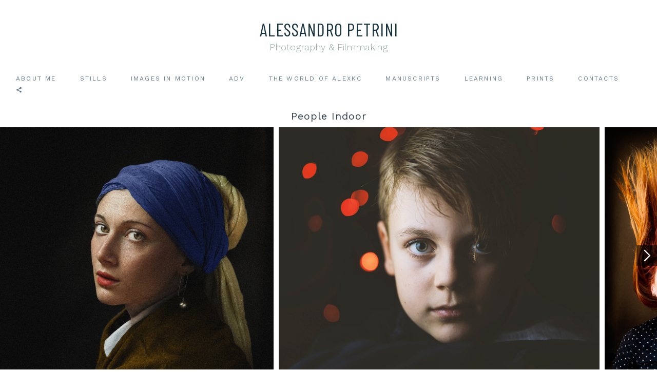

--- FILE ---
content_type: text/html; charset=UTF-8
request_url: https://www.alessandropetrini.net/gallery/people-indoor/
body_size: 4336
content:
<!DOCTYPE html>
<html lang="en-US">
<head prefix="og: http://ogp.me/ns# fb: http://ogp.me/ns/fb# article: http://ogp.me/ns/article#" >
<meta charset="UTF-8">
<meta name="viewport" content="width=device-width, initial-scale=1">
<title>People Indoor - Alessandro Petrini</title>
<meta name="robots" content="index,follow,max-image-preview:large" />
<link rel="canonical" href="https://www.alessandropetrini.net/gallery/people-indoor/" />
<link rel='stylesheet' id='css-0-css'  href='https://www.alessandropetrini.net/content/cache/files/assets/f79e31c9-1716220189.min.css' type='text/css' media='all' />
<script type='text/javascript' src='https://www.alessandropetrini.net/content/cache/files/assets/84e60a2d-1716220189.min.js' id='js-1-js'></script>
<link rel="stylesheet" id="pkfl-better-preloading" href="https://fonts.googleapis.com/css?family=Barlow+Condensed:400|Work+Sans:300,400,bold,italic|Amiri:italic|Lato:300,bold,italic|Raleway:200" type="text/css" />
<link rel='stylesheet' id='custom_css' href='https://www.alessandropetrini.net?custom_css=1&post_id=827' type='text/css' media='all' />
<link rel="icon" href="https://static.pocketfolio.net/sites/125/cropped-set52-s2-a-multimedia_prova_2-3-1-32x32.jpg" sizes="32x32" />
<link rel="icon" href="https://static.pocketfolio.net/sites/125/cropped-set52-s2-a-multimedia_prova_2-3-1-192x192.jpg" sizes="192x192" />
<link rel="apple-touch-icon" href="https://static.pocketfolio.net/sites/125/cropped-set52-s2-a-multimedia_prova_2-3-1-180x180.jpg" />
<meta name="msapplication-TileImage" content="https://static.pocketfolio.net/sites/125/cropped-set52-s2-a-multimedia_prova_2-3-1-270x270.jpg" />

<meta property="og:locale"			content="en_US">
<meta property="og:title"			content="People Indoor">
<meta property="og:site_name"		content="Alessandro Petrini">
<meta property="og:description"		content="">
<meta property="og:url"				content="https://www.alessandropetrini.net/gallery/people-indoor/">
<meta property="og:type"			content="article">
<meta name="twitter:card"			content="summary_large_image">
<meta name="twitter:domain"			content="Alessandro Petrini">
<meta name="twitter:title"			content="People Indoor">
<meta name="twitter:description"	content="People Indoor">
<meta name="twitter:image"			content="">
</head>
<body class="layout-top full-mode page-id-827 gallery single-gallery gallery-layout-listh no-texts en_US desktop chrome" onunload="">
	<div id="background">
		<div id="bg-image"></div>
		<div id="bg-texture"></div>
	</div>
	<div id="website">
		<div id="container">
			<header id="top" role="banner">
				<div id="masthead">
					<div id="branding">
						<div id="logo">
							<a href="https://www.alessandropetrini.net" rel="home">
								<div class="logo_text">
									<h1 class="logo_name">ALESSANDRO PETRINI</h1>
									<span class="logo_description">Photography & Filmmaking</span>
								</div>
							</a>
						</div>
					</div>
<nav id="access" role="navigation" class="">
		<ul id="main-menu" class=""><li class="menu-item"><a href="https://www.alessandropetrini.net/about-me/">About me</a></li>
<li class="menu-item"><a href="https://www.alessandropetrini.net/stills/">Stills</a></li>
<li class="menu-item"><a href="https://www.alessandropetrini.net/images-in-motion/">Images in motion</a></li>
<li class="menu-item"><a href="https://www.alessandropetrini.net/adv/">ADV</a></li>
<li class="menu-item"><a href="https://www.alessandropetrini.net/alexkc/">The world of AlexKC</a></li>
<li class="menu-item"><a href="https://www.alessandropetrini.net/manuscripts/">Manuscripts</a></li>
<li class="menu-item"><a href="https://www.alessandropetrini.net/learning/">Learning</a></li>
<li class="menu-item"><a href="https://www.alessandropetrini.net/prints/">Prints</a></li>
<li class="menu-item"><a href="https://www.alessandropetrini.net/contacts/">Contacts</a></li>
<li class="menu-item menu-item-share"><span class="icon-share"></span></li></ul>    </nav>				</div>
	<div class="menu_toggle">
		<div class="menu_toggle_bar"></div>
		<div class="menu_toggle_bar"></div>
		<div class="menu_toggle_bar"></div>
	</div>
			</header><main id="main" role="main">
    <div class="main-content">
    	
		        
        <div class="article-wrap">
            <article id="gallery-827">

				<header class="entry-header">
		<h1 class="entry-title">People Indoor</h1>
		<div class="clear"></div>	</header>
			<div class="entry-content">
        
        	<div class="gallery-images layout-listh zoom static-click">
				<ul class="gallery-container">
											<li class=" is-selected" style="opacity:0;margin-right:10px;width:532.5px;"                            	data-index="0"
                                data-thumb="https://static.pocketfolio.net/sites/125/girl-with-a-pearl-earring-square-crop-639x600.jpg"
                                data-image="https://static.pocketfolio.net/sites/125/girl-with-a-pearl-earring-square-crop.jpg"
                                data-size="2600x2442"
                                data-desc=""
                                data-pid="girl-with-a-pearl-earring-square-crop"
                                data-link=""
                            >
                                <div class="cell-image">
                                    <img class="lazy"
                                        data-src="https://static.pocketfolio.net/sites/125/girl-with-a-pearl-earring-square-crop-639x600.jpg"
                                        data-width="639"
                                        data-height="600"
                                        data-ratio="1.065"
                                        width="532.5"
                                        height="500"
                                        alt=""
                                    />
                                </div>
                                							</li>
					
														<li class="" style="opacity:0;margin-right:10px;width:625px;"                            	data-index="1"
                                data-thumb="https://static.pocketfolio.net/sites/125/spa08842-modifica-750x600.jpg"
                                data-image="https://static.pocketfolio.net/sites/125/spa08842-modifica.jpg"
                                data-size="2600x2080"
                                data-desc=""
                                data-pid="SPA08842-Modifica"
                                data-link=""
                            >
                                <div class="cell-image">
                                    <img class="lazy"
                                        data-src="https://static.pocketfolio.net/sites/125/spa08842-modifica-750x600.jpg"
                                        data-width="750"
                                        data-height="600"
                                        data-ratio="1.25"
                                        width="625"
                                        height="500"
                                        alt=""
                                    />
                                </div>
                                							</li>
					
														<li class="" style="opacity:0;margin-right:10px;width:298.33333333333px;"                            	data-index="2"
                                data-thumb="https://static.pocketfolio.net/sites/125/kc1_0473-recuperato-358x600.jpg"
                                data-image="https://static.pocketfolio.net/sites/125/kc1_0473-recuperato.jpg"
                                data-size="1552x2600"
                                data-desc=""
                                data-pid="KC1_0473-Recuperato"
                                data-link=""
                            >
                                <div class="cell-image">
                                    <img class="lazy"
                                        data-src="https://static.pocketfolio.net/sites/125/kc1_0473-recuperato-358x600.jpg"
                                        data-width="358"
                                        data-height="600"
                                        data-ratio="0.59666666666667"
                                        width="298.33333333333"
                                        height="500"
                                        alt=""
                                    />
                                </div>
                                							</li>
					
														<li class="" style="opacity:0;margin-right:10px;width:389.16666666667px;"                            	data-index="3"
                                data-thumb="https://static.pocketfolio.net/sites/125/dancer-35x45-1-467x600.jpg"
                                data-image="https://static.pocketfolio.net/sites/125/dancer-35x45-1.jpg"
                                data-size="2022x2600"
                                data-desc=""
                                data-pid="Dancer-35x45"
                                data-link=""
                            >
                                <div class="cell-image">
                                    <img class="lazy"
                                        data-src="https://static.pocketfolio.net/sites/125/dancer-35x45-1-467x600.jpg"
                                        data-width="467"
                                        data-height="600"
                                        data-ratio="0.77833333333333"
                                        width="389.16666666667"
                                        height="500"
                                        alt=""
                                    />
                                </div>
                                							</li>
					
														<li class="" style="opacity:0;margin-right:10px;width:698.33333333333px;"                            	data-index="4"
                                data-thumb="https://static.pocketfolio.net/sites/125/dsc_7099-838x600.jpg"
                                data-image="https://static.pocketfolio.net/sites/125/dsc_7099.jpg"
                                data-size="2600x1862"
                                data-desc=""
                                data-pid="DSC_7099"
                                data-link=""
                            >
                                <div class="cell-image">
                                    <img class="lazy"
                                        data-src="https://static.pocketfolio.net/sites/125/dsc_7099-838x600.jpg"
                                        data-width="838"
                                        data-height="600"
                                        data-ratio="1.3966666666667"
                                        width="698.33333333333"
                                        height="500"
                                        alt=""
                                    />
                                </div>
                                							</li>
					
														<li class="" style="opacity:0;margin-right:10px;width:749.16666666667px;"                            	data-index="5"
                                data-thumb="https://static.pocketfolio.net/sites/125/dsc_5290-899x600.jpg"
                                data-image="https://static.pocketfolio.net/sites/125/dsc_5290.jpg"
                                data-size="2600x1736"
                                data-desc=""
                                data-pid="DSC_5290"
                                data-link=""
                            >
                                <div class="cell-image">
                                    <img class="lazy"
                                        data-src="https://static.pocketfolio.net/sites/125/dsc_5290-899x600.jpg"
                                        data-width="899"
                                        data-height="600"
                                        data-ratio="1.4983333333333"
                                        width="749.16666666667"
                                        height="500"
                                        alt=""
                                    />
                                </div>
                                							</li>
					
														<li class="" style="opacity:0;margin-right:10px;width:749.16666666667px;"                            	data-index="6"
                                data-thumb="https://static.pocketfolio.net/sites/125/copyrighted_image_reuse_prohibited_1105883-edit-899x600.jpg"
                                data-image="https://static.pocketfolio.net/sites/125/copyrighted_image_reuse_prohibited_1105883-edit.jpg"
                                data-size="2600x1736"
                                data-desc=""
                                data-pid="Copyrighted_Image_Reuse_Prohibited_1105883-edit"
                                data-link=""
                            >
                                <div class="cell-image">
                                    <img class="lazy"
                                        data-src="https://static.pocketfolio.net/sites/125/copyrighted_image_reuse_prohibited_1105883-edit-899x600.jpg"
                                        data-width="899"
                                        data-height="600"
                                        data-ratio="1.4983333333333"
                                        width="749.16666666667"
                                        height="500"
                                        alt=""
                                    />
                                </div>
                                							</li>
					
														<li class="" style="opacity:0;margin-right:10px;width:590px;"                            	data-index="7"
                                data-thumb="https://static.pocketfolio.net/sites/125/kc1_2165-708x600.jpg"
                                data-image="https://static.pocketfolio.net/sites/125/kc1_2165.jpg"
                                data-size="2600x2204"
                                data-desc=""
                                data-pid="KC1_2165"
                                data-link=""
                            >
                                <div class="cell-image">
                                    <img class="lazy"
                                        data-src="https://static.pocketfolio.net/sites/125/kc1_2165-708x600.jpg"
                                        data-width="708"
                                        data-height="600"
                                        data-ratio="1.18"
                                        width="590"
                                        height="500"
                                        alt=""
                                    />
                                </div>
                                							</li>
					
														<li class="" style="opacity:0;margin-right:10px;width:333.33333333333px;"                            	data-index="8"
                                data-thumb="https://static.pocketfolio.net/sites/125/dsc_2620-400x600.jpg"
                                data-image="https://static.pocketfolio.net/sites/125/dsc_2620.jpg"
                                data-size="1733x2600"
                                data-desc=""
                                data-pid="DSC_2620"
                                data-link=""
                            >
                                <div class="cell-image">
                                    <img class="lazy"
                                        data-src="https://static.pocketfolio.net/sites/125/dsc_2620-400x600.jpg"
                                        data-width="400"
                                        data-height="600"
                                        data-ratio="0.66666666666667"
                                        width="333.33333333333"
                                        height="500"
                                        alt=""
                                    />
                                </div>
                                							</li>
					
														<li class="" style="opacity:0;margin-right:10px;width:870.83333333333px;"                            	data-index="9"
                                data-thumb="https://static.pocketfolio.net/sites/125/chairs-1045x600.jpg"
                                data-image="https://static.pocketfolio.net/sites/125/chairs.jpg"
                                data-size="2600x1493"
                                data-desc=""
                                data-pid="chairs"
                                data-link=""
                            >
                                <div class="cell-image">
                                    <img class="lazy"
                                        data-src="https://static.pocketfolio.net/sites/125/chairs-1045x600.jpg"
                                        data-width="1045"
                                        data-height="600"
                                        data-ratio="1.7416666666667"
                                        width="870.83333333333"
                                        height="500"
                                        alt=""
                                    />
                                </div>
                                							</li>
					
														<li class="" style="opacity:0;margin-right:10px;width:750px;"                            	data-index="10"
                                data-thumb="https://static.pocketfolio.net/sites/125/dsc_7321-900x600.jpg"
                                data-image="https://static.pocketfolio.net/sites/125/dsc_7321.jpg"
                                data-size="2600x1734"
                                data-desc=""
                                data-pid="DSC_7321"
                                data-link=""
                            >
                                <div class="cell-image">
                                    <img class="lazy"
                                        data-src="https://static.pocketfolio.net/sites/125/dsc_7321-900x600.jpg"
                                        data-width="900"
                                        data-height="600"
                                        data-ratio="1.5"
                                        width="750"
                                        height="500"
                                        alt=""
                                    />
                                </div>
                                							</li>
					
														<li class="" style="opacity:0;margin-right:10px;width:700.83333333333px;"                            	data-index="11"
                                data-thumb="https://static.pocketfolio.net/sites/125/leap-day-allargata-841x600.jpg"
                                data-image="https://static.pocketfolio.net/sites/125/leap-day-allargata.jpg"
                                data-size="2600x1854"
                                data-desc=""
                                data-pid="Leap-Day-allargata"
                                data-link=""
                            >
                                <div class="cell-image">
                                    <img class="lazy"
                                        data-src="https://static.pocketfolio.net/sites/125/leap-day-allargata-841x600.jpg"
                                        data-width="841"
                                        data-height="600"
                                        data-ratio="1.4016666666667"
                                        width="700.83333333333"
                                        height="500"
                                        alt=""
                                    />
                                </div>
                                							</li>
					
														<li class="" style="opacity:0;margin-right:10px;width:749.16666666667px;"                            	data-index="12"
                                data-thumb="https://static.pocketfolio.net/sites/125/dsc_0238-modifica-899x600.jpg"
                                data-image="https://static.pocketfolio.net/sites/125/dsc_0238-modifica.jpg"
                                data-size="2600x1736"
                                data-desc=""
                                data-pid="DSC_0238-Modifica"
                                data-link=""
                            >
                                <div class="cell-image">
                                    <img class="lazy"
                                        data-src="https://static.pocketfolio.net/sites/125/dsc_0238-modifica-899x600.jpg"
                                        data-width="899"
                                        data-height="600"
                                        data-ratio="1.4983333333333"
                                        width="749.16666666667"
                                        height="500"
                                        alt=""
                                    />
                                </div>
                                							</li>
					
														<li class="" style="opacity:0;margin-right:10px;width:748.33333333333px;"                            	data-index="13"
                                data-thumb="https://static.pocketfolio.net/sites/125/dsc02344-modifica-898x600.jpg"
                                data-image="https://static.pocketfolio.net/sites/125/dsc02344-modifica.jpg"
                                data-size="2600x1737"
                                data-desc=""
                                data-pid="DSC02344-Modifica"
                                data-link=""
                            >
                                <div class="cell-image">
                                    <img class="lazy"
                                        data-src="https://static.pocketfolio.net/sites/125/dsc02344-modifica-898x600.jpg"
                                        data-width="898"
                                        data-height="600"
                                        data-ratio="1.4966666666667"
                                        width="748.33333333333"
                                        height="500"
                                        alt=""
                                    />
                                </div>
                                							</li>
					
														<li class="" style="opacity:0;margin-right:10px;width:440.83333333333px;"                            	data-index="14"
                                data-thumb="https://static.pocketfolio.net/sites/125/dsc_8473crop-529x600.jpg"
                                data-image="https://static.pocketfolio.net/sites/125/dsc_8473crop.jpg"
                                data-size="2294x2600"
                                data-desc=""
                                data-pid="DSC_8473crop"
                                data-link=""
                            >
                                <div class="cell-image">
                                    <img class="lazy"
                                        data-src="https://static.pocketfolio.net/sites/125/dsc_8473crop-529x600.jpg"
                                        data-width="529"
                                        data-height="600"
                                        data-ratio="0.88166666666667"
                                        width="440.83333333333"
                                        height="500"
                                        alt=""
                                    />
                                </div>
                                							</li>
					
														<li class="" style="opacity:0;margin-right:10px;width:750px;"                            	data-index="15"
                                data-thumb="https://static.pocketfolio.net/sites/125/dsc09931-modifica-900x600.jpg"
                                data-image="https://static.pocketfolio.net/sites/125/dsc09931-modifica.jpg"
                                data-size="2600x1733"
                                data-desc=""
                                data-pid="DSC09931-Modifica"
                                data-link=""
                            >
                                <div class="cell-image">
                                    <img class="lazy"
                                        data-src="https://static.pocketfolio.net/sites/125/dsc09931-modifica-900x600.jpg"
                                        data-width="900"
                                        data-height="600"
                                        data-ratio="1.5"
                                        width="750"
                                        height="500"
                                        alt=""
                                    />
                                </div>
                                							</li>
					
														<li class="" style="opacity:0;margin-right:10px;width:666.66666666667px;"                            	data-index="16"
                                data-thumb="https://static.pocketfolio.net/sites/125/ale09631def-800x600.jpg"
                                data-image="https://static.pocketfolio.net/sites/125/ale09631def.jpg"
                                data-size="2600x1950"
                                data-desc=""
                                data-pid="ALE09631DEF"
                                data-link=""
                            >
                                <div class="cell-image">
                                    <img class="lazy"
                                        data-src="https://static.pocketfolio.net/sites/125/ale09631def-800x600.jpg"
                                        data-width="800"
                                        data-height="600"
                                        data-ratio="1.3333333333333"
                                        width="666.66666666667"
                                        height="500"
                                        alt=""
                                    />
                                </div>
                                							</li>
					
														<li class="" style="opacity:0;margin-right:10px;width:749.16666666667px;"                            	data-index="17"
                                data-thumb="https://static.pocketfolio.net/sites/125/kc1_0385-899x600.jpg"
                                data-image="https://static.pocketfolio.net/sites/125/kc1_0385.jpg"
                                data-size="2600x1736"
                                data-desc=""
                                data-pid="KC1_0385"
                                data-link=""
                            >
                                <div class="cell-image">
                                    <img class="lazy"
                                        data-src="https://static.pocketfolio.net/sites/125/kc1_0385-899x600.jpg"
                                        data-width="899"
                                        data-height="600"
                                        data-ratio="1.4983333333333"
                                        width="749.16666666667"
                                        height="500"
                                        alt=""
                                    />
                                </div>
                                							</li>
					
														<li class="" style="opacity:0;margin-right:10px;width:750px;"                            	data-index="18"
                                data-thumb="https://static.pocketfolio.net/sites/125/dsc_0180-900x600.jpg"
                                data-image="https://static.pocketfolio.net/sites/125/dsc_0180.jpg"
                                data-size="2600x1733"
                                data-desc=""
                                data-pid="DSC_0180"
                                data-link=""
                            >
                                <div class="cell-image">
                                    <img class="lazy"
                                        data-src="https://static.pocketfolio.net/sites/125/dsc_0180-900x600.jpg"
                                        data-width="900"
                                        data-height="600"
                                        data-ratio="1.5"
                                        width="750"
                                        height="500"
                                        alt=""
                                    />
                                </div>
                                							</li>
					
														<li class="" style="opacity:0;margin-right:10px;width:749.16666666667px;"                            	data-index="19"
                                data-thumb="https://static.pocketfolio.net/sites/125/dsc_8912-899x600.jpg"
                                data-image="https://static.pocketfolio.net/sites/125/dsc_8912.jpg"
                                data-size="2600x1736"
                                data-desc=""
                                data-pid="DSC_8912"
                                data-link=""
                            >
                                <div class="cell-image">
                                    <img class="lazy"
                                        data-src="https://static.pocketfolio.net/sites/125/dsc_8912-899x600.jpg"
                                        data-width="899"
                                        data-height="600"
                                        data-ratio="1.4983333333333"
                                        width="749.16666666667"
                                        height="500"
                                        alt=""
                                    />
                                </div>
                                							</li>
					
														<li class="" style="opacity:0;margin-right:10px;width:745.83333333333px;"                            	data-index="20"
                                data-thumb="https://static.pocketfolio.net/sites/125/ale_5119-895x600.jpg"
                                data-image="https://static.pocketfolio.net/sites/125/ale_5119.jpg"
                                data-size="2600x1743"
                                data-desc=""
                                data-pid="ALE_5119"
                                data-link=""
                            >
                                <div class="cell-image">
                                    <img class="lazy"
                                        data-src="https://static.pocketfolio.net/sites/125/ale_5119-895x600.jpg"
                                        data-width="895"
                                        data-height="600"
                                        data-ratio="1.4916666666667"
                                        width="745.83333333333"
                                        height="500"
                                        alt=""
                                    />
                                </div>
                                							</li>
					
														<li class="" style="opacity:0;margin-right:10px;width:651.66666666667px;"                            	data-index="21"
                                data-thumb="https://static.pocketfolio.net/sites/125/ale_4381-782x600.jpg"
                                data-image="https://static.pocketfolio.net/sites/125/ale_4381.jpg"
                                data-size="2600x1994"
                                data-desc=""
                                data-pid="ALE_4381"
                                data-link=""
                            >
                                <div class="cell-image">
                                    <img class="lazy"
                                        data-src="https://static.pocketfolio.net/sites/125/ale_4381-782x600.jpg"
                                        data-width="782"
                                        data-height="600"
                                        data-ratio="1.3033333333333"
                                        width="651.66666666667"
                                        height="500"
                                        alt=""
                                    />
                                </div>
                                							</li>
					
														<li class="" style="opacity:0;margin-right:10px;width:330.83333333333px;"                            	data-index="22"
                                data-thumb="https://static.pocketfolio.net/sites/125/ale_4323-edit-397x600.jpg"
                                data-image="https://static.pocketfolio.net/sites/125/ale_4323-edit.jpg"
                                data-size="1722x2600"
                                data-desc=""
                                data-pid="ALE_4323-edit"
                                data-link=""
                            >
                                <div class="cell-image">
                                    <img class="lazy"
                                        data-src="https://static.pocketfolio.net/sites/125/ale_4323-edit-397x600.jpg"
                                        data-width="397"
                                        data-height="600"
                                        data-ratio="0.66166666666667"
                                        width="330.83333333333"
                                        height="500"
                                        alt=""
                                    />
                                </div>
                                							</li>
					
														<li class="" style="opacity:0;margin-right:10px;width:770px;"                            	data-index="23"
                                data-thumb="https://static.pocketfolio.net/sites/125/vintage-blur-924x600.jpg"
                                data-image="https://static.pocketfolio.net/sites/125/vintage-blur.jpg"
                                data-size="2600x1688"
                                data-desc=""
                                data-pid="vintage-blur"
                                data-link=""
                            >
                                <div class="cell-image">
                                    <img class="lazy"
                                        data-src="https://static.pocketfolio.net/sites/125/vintage-blur-924x600.jpg"
                                        data-width="924"
                                        data-height="600"
                                        data-ratio="1.54"
                                        width="770"
                                        height="500"
                                        alt=""
                                    />
                                </div>
                                							</li>
					
														<li class="" style="opacity:0;margin-right:10px;width:755px;"                            	data-index="24"
                                data-thumb="https://static.pocketfolio.net/sites/125/ale_6233post-neat-image-906x600.jpg"
                                data-image="https://static.pocketfolio.net/sites/125/ale_6233post-neat-image.jpg"
                                data-size="2600x1722"
                                data-desc=""
                                data-pid="ALE_6233post-neat-image"
                                data-link=""
                            >
                                <div class="cell-image">
                                    <img class="lazy"
                                        data-src="https://static.pocketfolio.net/sites/125/ale_6233post-neat-image-906x600.jpg"
                                        data-width="906"
                                        data-height="600"
                                        data-ratio="1.51"
                                        width="755"
                                        height="500"
                                        alt=""
                                    />
                                </div>
                                							</li>
					
														<li class="" style="opacity:0;margin-right:10px;width:750px;"                            	data-index="25"
                                data-thumb="https://static.pocketfolio.net/sites/125/dsc_6965def-900x600.jpg"
                                data-image="https://static.pocketfolio.net/sites/125/dsc_6965def.jpg"
                                data-size="2600x1733"
                                data-desc=""
                                data-pid="DSC_6965def"
                                data-link=""
                            >
                                <div class="cell-image">
                                    <img class="lazy"
                                        data-src="https://static.pocketfolio.net/sites/125/dsc_6965def-900x600.jpg"
                                        data-width="900"
                                        data-height="600"
                                        data-ratio="1.5"
                                        width="750"
                                        height="500"
                                        alt=""
                                    />
                                </div>
                                							</li>
					
														<li class="" style="opacity:0;margin-right:10px;width:333.33333333333px;"                            	data-index="26"
                                data-thumb="https://static.pocketfolio.net/sites/125/kc1_4649-400x600.jpg"
                                data-image="https://static.pocketfolio.net/sites/125/kc1_4649.jpg"
                                data-size="1733x2600"
                                data-desc=""
                                data-pid="KC1_4649"
                                data-link=""
                            >
                                <div class="cell-image">
                                    <img class="lazy"
                                        data-src="https://static.pocketfolio.net/sites/125/kc1_4649-400x600.jpg"
                                        data-width="400"
                                        data-height="600"
                                        data-ratio="0.66666666666667"
                                        width="333.33333333333"
                                        height="500"
                                        alt=""
                                    />
                                </div>
                                							</li>
					
														<li class="" style="opacity:0;margin-right:10px;width:749.16666666667px;"                            	data-index="27"
                                data-thumb="https://static.pocketfolio.net/sites/125/kc1_1786-899x600.jpg"
                                data-image="https://static.pocketfolio.net/sites/125/kc1_1786.jpg"
                                data-size="2600x1736"
                                data-desc=""
                                data-pid="KC1_1786"
                                data-link=""
                            >
                                <div class="cell-image">
                                    <img class="lazy"
                                        data-src="https://static.pocketfolio.net/sites/125/kc1_1786-899x600.jpg"
                                        data-width="899"
                                        data-height="600"
                                        data-ratio="1.4983333333333"
                                        width="749.16666666667"
                                        height="500"
                                        alt=""
                                    />
                                </div>
                                							</li>
					
										
			</ul>
		</div>
        <div class="clear"></div>    <div class="project-meta">
		    </div>
		</div>                
            </article>
        </div>
        
		        
	</div>
</main>
<div class="pswp" tabindex="-1" role="dialog" aria-hidden="true" data-pkfl="new-pswp">
	<div class="pswp__bg"></div>
	<div class="pswp__scroll-wrap">
		<div class="pswp__container">
			<div class="pswp__item"></div>
			<div class="pswp__item"></div>
			<div class="pswp__item"></div>
		</div>
		<div class="pswp__ui pswp__ui--hidden">
			<div class="pswp__top-bar">
				<div class="pswp__title">People Indoor</div>
				<div class="pswp__counter"></div>
				<button class="pswp__button pswp__button--close" title="Close (Esc)"></button>
				<button class="pswp__button pswp__button--share" title="Share"></button>
				<!--<button class="pswp__button pswp__button--fs" title="Toggle fullscreen"></button>-->
				<button class="pswp__button pswp__button--zoom" title="Zoom in/out"></button>
				<div class="pswp__preloader">
					<div class="pswp__preloader__icn">
					  <div class="pswp__preloader__cut">
						<div class="pswp__preloader__donut"></div>
					  </div>
					</div>
				</div>
			</div>
			<div class="pswp__share-modal pswp__share-modal--hidden pswp__single-tap">
				<div class="pswp__share-tooltip"></div> 
			</div>
			<button class="pswp__button pswp__button--arrow--left" title="Previous"></button>
			<button class="pswp__button pswp__button--arrow--right" title="Next"></button>
			<div class="pswp__caption">
				<div class="pswp__caption__center"></div>
			</div>
		</div>
	</div>
</div>				<footer id="footer" role="contentinfo" class="has-social-links">
				<div class="copyright"><div class="copyright-text"><p>&copy; 2020 Alessandro Petrini</p></div><p id="footer-links"><a href="/privacy-policy/">Privacy</a> & <a href="/cookie-policy/">Cookies</a><span id="footer-login"> - <a href="https://pocketfolio.net/access" title="Login">Login</a></span></p><p id="powered" style="display:inline-block !important"><a href="https://pocketfolio.net/" rel="nofollow" target="_blank"  style="display:inline-block !important;color:unset;"><img src="https://www.alessandropetrini.net/content/commons/images/logo/pocketfolio-badge-mini.png" alt="Pocketfolio, Websites for Photographers" style="float:left;height:20px;margin-right:5px;" />Made with Pocketfolio</a></p></div>    <div class="social-links none">
            <ul>
            				<li><a href="https://www.instagram.com/alessandro_petrini_photography/?hl" title="Instagram" class="icon-instagram" target="_blank" ></a></li>
            				<li><a href="https://www.facebook.com/alessandropetriniphotography/" title="Facebook" class="icon-facebook" target="_blank" ></a></li>
            				<li><a href="https://vimeo.com/alessandropetrini" title="Vimeo" class="icon-vimeo" target="_blank" ></a></li>
            				<li><a href="https://www.linkedin.com/in/alessandro-petrini1975/" title="Linkedin" class="icon-linkedin" target="_blank" ></a></li>
            				<li><a href="https://www.youtube.com/c/AlexKC" title="Youtube" class="icon-youtube-play" target="_blank" ></a></li>
                    </ul>
        </div>
					</footer>
			</div>            
			    <nav id="access-mobile" role="navigation">
        <div class="menu-close"></div>
        <p class="menu-title">Menu</p>
		<ul id="mobile-menu" class=""><li class="menu-item"><a href="https://www.alessandropetrini.net/about-me/">About me</a></li>
<li class="menu-item"><a href="https://www.alessandropetrini.net/stills/">Stills</a></li>
<li class="menu-item"><a href="https://www.alessandropetrini.net/images-in-motion/">Images in motion</a></li>
<li class="menu-item"><a href="https://www.alessandropetrini.net/adv/">ADV</a></li>
<li class="menu-item"><a href="https://www.alessandropetrini.net/alexkc/">The world of AlexKC</a></li>
<li class="menu-item"><a href="https://www.alessandropetrini.net/manuscripts/">Manuscripts</a></li>
<li class="menu-item"><a href="https://www.alessandropetrini.net/learning/">Learning</a></li>
<li class="menu-item"><a href="https://www.alessandropetrini.net/prints/">Prints</a></li>
<li class="menu-item"><a href="https://www.alessandropetrini.net/contacts/">Contacts</a></li>
<li class="menu-item menu-item-share"><span class="icon-share"></span></li></ul>            </nav>
	            
            		<div class="sharing-panel">
			<div class="sharing-panel-close"></div>
			<div class="sharing-panel-content">
				    <!--<div class="sharing-panel-title"></div>-->
    <div class="sharing-panel-text">SHARE THIS PAGE ON</div>
    <a href="https://twitter.com/intent/tweet?url=https://www.alessandropetrini.net/gallery/people-indoor/"	 class="share-button icon icon-twitter"		target="_blank"><div>Twitter</div></a>
    <a href="https://www.facebook.com/sharer/sharer.php?u=https://www.alessandropetrini.net/gallery/people-indoor/&title=People Indoor"	 class="share-button icon icon-facebook" 	target="_blank"><div>Facebook</div></a>
    <a href="https://pinterest.com/pin/create/bookmarklet/?url=https://www.alessandropetrini.net/gallery/people-indoor/&description=People Indoor&is_video=false"	 class="share-button icon icon-pinterest"	target="_blank"><div>Pinterest</div></a>
    <a href="https://www.linkedin.com/shareArticle?mini=true&url=https%3A%2F%2Fwww.alessandropetrini.net%2Fgallery%2Fpeople-indoor%2F&title=People+Indoor"	 class="share-button icon icon-linkedin"	target="_blank"><div>Linkedin</div></a>
    <a href="https://api.whatsapp.com/send?text=https%3A%2F%2Fwww.alessandropetrini.net%2Fgallery%2Fpeople-indoor%2F"	 class="share-button icon icon-whatsapp"	target="_blank"><div>Whatsapp</div></a>
				</div>
		</div>
		        
        	<script type='text/javascript' id='js-2-js-extra'>
/* <![CDATA[ */
var PowerStatsParams = {"ajaxurl":"https:\/\/www.alessandropetrini.net\/ajax","ci":"YTo0OntzOjEyOiJjb250ZW50X3R5cGUiO3M6MTE6ImNwdDpnYWxsZXJ5IjtzOjg6ImNhdGVnb3J5IjtzOjI6IjIzIjtzOjEwOiJjb250ZW50X2lkIjtpOjgyNztzOjY6ImF1dGhvciI7czoyNzoiYWxlc3NhbmRyb3BldHJpbmlAZ21haWwuY29tIjt9.d683f4087f5be3b0410009dcb02690c0"};
/* ]]> */
</script>
<script type='text/javascript' src='https://www.alessandropetrini.net/content/cache/files/assets/197e2fbd-1716910242.min.js' id='js-2-js'></script>
        
        </div>
    </body>
</html>

--- FILE ---
content_type: text/html; charset=UTF-8
request_url: https://www.alessandropetrini.net/ajax
body_size: 220
content:
5128.2d1d691783742aa8e1788dbb8fb57bfd

--- FILE ---
content_type: text/css
request_url: https://www.alessandropetrini.net/content/cache/files/assets/f79e31c9-1716220189.min.css
body_size: 26123
content:
@charset "UTF-8";#start-resizable-editor-section{display:none}.wp-block-audio{margin:0 0 1em}.wp-block-audio figcaption{margin-top:.5em;margin-bottom:1em}.wp-block-audio audio{width:100%;min-width:300px}.wp-block-button__link{color:#fff;background-color:#32373c;border-radius:9999px;box-shadow:none;cursor:pointer;display:inline-block;font-size:1.125em;padding:calc(.667em + 2px) calc(1.333em + 2px);text-align:center;text-decoration:none;overflow-wrap:break-word;box-sizing:border-box}.wp-block-button__link:active,.wp-block-button__link:focus,.wp-block-button__link:hover,.wp-block-button__link:visited{color:#fff}.wp-block-button__link.aligncenter{text-align:center}.wp-block-button__link.alignright{text-align:right}.wp-block-buttons>.wp-block-button.has-custom-width{max-width:none}.wp-block-buttons>.wp-block-button.has-custom-width .wp-block-button__link{width:100%}.wp-block-buttons>.wp-block-button.has-custom-font-size .wp-block-button__link{font-size:inherit}.wp-block-buttons>.wp-block-button.wp-block-button__width-25{width:calc(25% - .5em)}.wp-block-buttons>.wp-block-button.wp-block-button__width-50{width:calc(50% - .5em)}.wp-block-buttons>.wp-block-button.wp-block-button__width-75{width:calc(75% - .5em)}.wp-block-buttons>.wp-block-button.wp-block-button__width-100{width:calc(100% - .5em)}.wp-block-buttons>.wp-block-button.wp-block-button__width-100:only-child{margin-right:0;width:100%}@supports (column-gap:.5em){.wp-block-buttons.is-content-justification-right>.wp-block-button.wp-block-button,.wp-block-buttons>.wp-block-button.wp-block-button{margin-right:0;margin-left:0}.wp-block-buttons>.wp-block-button.wp-block-button__width-25{width:calc(25% - .375em)}.wp-block-buttons>.wp-block-button.wp-block-button__width-50{width:calc(50% - .25em)}.wp-block-buttons>.wp-block-button.wp-block-button__width-75{width:calc(75% - .125em)}.wp-block-buttons>.wp-block-button.wp-block-button__width-100{width:auto;flex-basis:100%}}.wp-block-button.is-style-squared,.wp-block-button__link.wp-block-button.is-style-squared{border-radius:0}.wp-block-button.no-border-radius,.wp-block-button__link.no-border-radius{border-radius:0!important}.is-style-outline>.wp-block-button__link,.wp-block-button__link.is-style-outline{border:2px solid;padding:.667em 1.333em}.is-style-outline>.wp-block-button__link:not(.has-text-color),.wp-block-button__link.is-style-outline:not(.has-text-color){color:currentColor}.is-style-outline>.wp-block-button__link:not(.has-background),.wp-block-button__link.is-style-outline:not(.has-background){background-color:transparent}.wp-block-buttons{display:flex;flex-direction:row;flex-wrap:wrap;column-gap:.5em}.wp-block-buttons.is-vertical{flex-direction:column}.wp-block-buttons.is-vertical>.wp-block-button{margin-right:0}.wp-block-buttons.is-vertical>.wp-block-button:last-child{margin-bottom:0}.wp-block-buttons>.wp-block-button{display:inline-block;margin-left:0;margin-right:.5em;margin-bottom:.5em}.wp-block-buttons>.wp-block-button:last-child{margin-right:0}.wp-block-buttons.is-content-justification-left{justify-content:flex-start}.wp-block-buttons.is-content-justification-left.is-vertical{align-items:flex-start}.wp-block-buttons.is-content-justification-center{justify-content:center}.wp-block-buttons.is-content-justification-center.is-vertical{align-items:center}.wp-block-buttons.is-content-justification-right{justify-content:flex-end}.wp-block-buttons.is-content-justification-right>.wp-block-button{margin-left:.5em;margin-right:0}.wp-block-buttons.is-content-justification-right>.wp-block-button:first-child{margin-left:0}.wp-block-buttons.is-content-justification-right.is-vertical{align-items:flex-end}.wp-block-buttons.is-content-justification-space-between{justify-content:space-between}.wp-block-buttons.aligncenter{text-align:center}.wp-block-buttons.alignleft .wp-block-button{margin-left:0;margin-right:.5em}.wp-block-buttons.alignleft .wp-block-button:last-child{margin-right:0}.wp-block-buttons.alignright .wp-block-button{margin-right:0;margin-left:.5em}.wp-block-buttons.alignright .wp-block-button:first-child{margin-left:0}.wp-block-buttons:not(.is-content-justification-space-between,.is-content-justification-right,.is-content-justification-left,.is-content-justification-center) .wp-block-button.aligncenter{margin-left:auto;margin-right:auto;margin-bottom:.5em;width:100%}.wp-block-button.aligncenter,.wp-block-calendar{text-align:center}.wp-block-calendar tbody td,.wp-block-calendar th{padding:.25em;border:1px solid #ddd}.wp-block-calendar tfoot td{border:none}.wp-block-calendar table{width:100%;border-collapse:collapse}.wp-block-calendar table th{font-weight:400;background:#ddd}.wp-block-calendar a{text-decoration:underline}.wp-block-calendar table caption,.wp-block-calendar table tbody{color:#40464d}.wp-block-categories.alignleft{margin-right:2em}.wp-block-categories.alignright{margin-left:2em}.wp-block-code code{display:block;white-space:pre-wrap;overflow-wrap:break-word}.wp-block-columns{display:flex;margin-bottom:1.75em;box-sizing:border-box;flex-wrap:wrap}@media (min-width:782px){.wp-block-columns{flex-wrap:nowrap}}.wp-block-columns.has-background{padding:1.25em 2.375em}.wp-block-columns.are-vertically-aligned-top{align-items:flex-start}.wp-block-columns.are-vertically-aligned-center{align-items:center}.wp-block-columns.are-vertically-aligned-bottom{align-items:flex-end}.wp-block-column{flex-grow:1;min-width:0;word-break:break-word;overflow-wrap:break-word}@media (max-width:599px){.wp-block-column{flex-basis:100%!important}}@media (min-width:600px) and (max-width:781px){.wp-block-column:not(:only-child){flex-basis:calc(50% - 1em)!important;flex-grow:0}.wp-block-column:nth-child(2n){margin-left:2em}}@media (min-width:782px){.wp-block-column{flex-basis:0%;flex-grow:1}.wp-block-column[style*=flex-basis]{flex-grow:0}.wp-block-column:not(:first-child){margin-left:2em}}.wp-block-column.is-vertically-aligned-top{align-self:flex-start}.wp-block-column.is-vertically-aligned-center{align-self:center}.wp-block-column.is-vertically-aligned-bottom{align-self:flex-end}.wp-block-column.is-vertically-aligned-bottom,.wp-block-column.is-vertically-aligned-center,.wp-block-column.is-vertically-aligned-top{width:100%}.wp-block-cover,.wp-block-cover-image{position:relative;background-size:cover;background-position:50%;min-height:430px;width:100%;display:flex;justify-content:center;align-items:center;padding:1em;box-sizing:border-box}.wp-block-cover-image.has-parallax,.wp-block-cover.has-parallax{background-attachment:fixed}@supports (-webkit-overflow-scrolling:touch){.wp-block-cover-image.has-parallax,.wp-block-cover.has-parallax{background-attachment:scroll}}@media (prefers-reduced-motion:reduce){.wp-block-cover-image.has-parallax,.wp-block-cover.has-parallax{background-attachment:scroll}}.wp-block-cover-image.is-repeated,.wp-block-cover.is-repeated{background-repeat:repeat;background-size:auto}.wp-block-cover-image.has-background-dim:not([class*=-background-color]),.wp-block-cover.has-background-dim:not([class*=-background-color]){background-color:#000}.wp-block-cover-image.has-background-dim:before,.wp-block-cover.has-background-dim:before{content:"";background-color:inherit}.wp-block-cover-image.has-background-dim:not(.has-background-gradient):before,.wp-block-cover-image .wp-block-cover__gradient-background,.wp-block-cover.has-background-dim:not(.has-background-gradient):before,.wp-block-cover .wp-block-cover__gradient-background{position:absolute;top:0;left:0;bottom:0;right:0;z-index:1;opacity:.5}.wp-block-cover-image.has-background-dim.has-background-dim-10 .wp-block-cover__gradient-background,.wp-block-cover-image.has-background-dim.has-background-dim-10:not(.has-background-gradient):before,.wp-block-cover.has-background-dim.has-background-dim-10 .wp-block-cover__gradient-background,.wp-block-cover.has-background-dim.has-background-dim-10:not(.has-background-gradient):before{opacity:.1}.wp-block-cover-image.has-background-dim.has-background-dim-20 .wp-block-cover__gradient-background,.wp-block-cover-image.has-background-dim.has-background-dim-20:not(.has-background-gradient):before,.wp-block-cover.has-background-dim.has-background-dim-20 .wp-block-cover__gradient-background,.wp-block-cover.has-background-dim.has-background-dim-20:not(.has-background-gradient):before{opacity:.2}.wp-block-cover-image.has-background-dim.has-background-dim-30 .wp-block-cover__gradient-background,.wp-block-cover-image.has-background-dim.has-background-dim-30:not(.has-background-gradient):before,.wp-block-cover.has-background-dim.has-background-dim-30 .wp-block-cover__gradient-background,.wp-block-cover.has-background-dim.has-background-dim-30:not(.has-background-gradient):before{opacity:.3}.wp-block-cover-image.has-background-dim.has-background-dim-40 .wp-block-cover__gradient-background,.wp-block-cover-image.has-background-dim.has-background-dim-40:not(.has-background-gradient):before,.wp-block-cover.has-background-dim.has-background-dim-40 .wp-block-cover__gradient-background,.wp-block-cover.has-background-dim.has-background-dim-40:not(.has-background-gradient):before{opacity:.4}.wp-block-cover-image.has-background-dim.has-background-dim-50 .wp-block-cover__gradient-background,.wp-block-cover-image.has-background-dim.has-background-dim-50:not(.has-background-gradient):before,.wp-block-cover.has-background-dim.has-background-dim-50 .wp-block-cover__gradient-background,.wp-block-cover.has-background-dim.has-background-dim-50:not(.has-background-gradient):before{opacity:.5}.wp-block-cover-image.has-background-dim.has-background-dim-60 .wp-block-cover__gradient-background,.wp-block-cover-image.has-background-dim.has-background-dim-60:not(.has-background-gradient):before,.wp-block-cover.has-background-dim.has-background-dim-60 .wp-block-cover__gradient-background,.wp-block-cover.has-background-dim.has-background-dim-60:not(.has-background-gradient):before{opacity:.6}.wp-block-cover-image.has-background-dim.has-background-dim-70 .wp-block-cover__gradient-background,.wp-block-cover-image.has-background-dim.has-background-dim-70:not(.has-background-gradient):before,.wp-block-cover.has-background-dim.has-background-dim-70 .wp-block-cover__gradient-background,.wp-block-cover.has-background-dim.has-background-dim-70:not(.has-background-gradient):before{opacity:.7}.wp-block-cover-image.has-background-dim.has-background-dim-80 .wp-block-cover__gradient-background,.wp-block-cover-image.has-background-dim.has-background-dim-80:not(.has-background-gradient):before,.wp-block-cover.has-background-dim.has-background-dim-80 .wp-block-cover__gradient-background,.wp-block-cover.has-background-dim.has-background-dim-80:not(.has-background-gradient):before{opacity:.8}.wp-block-cover-image.has-background-dim.has-background-dim-90 .wp-block-cover__gradient-background,.wp-block-cover-image.has-background-dim.has-background-dim-90:not(.has-background-gradient):before,.wp-block-cover.has-background-dim.has-background-dim-90 .wp-block-cover__gradient-background,.wp-block-cover.has-background-dim.has-background-dim-90:not(.has-background-gradient):before{opacity:.9}.wp-block-cover-image.has-background-dim.has-background-dim-100 .wp-block-cover__gradient-background,.wp-block-cover-image.has-background-dim.has-background-dim-100:not(.has-background-gradient):before,.wp-block-cover.has-background-dim.has-background-dim-100 .wp-block-cover__gradient-background,.wp-block-cover.has-background-dim.has-background-dim-100:not(.has-background-gradient):before{opacity:1}.wp-block-cover-image.alignleft,.wp-block-cover-image.alignright,.wp-block-cover.alignleft,.wp-block-cover.alignright{max-width:420px;width:100%}.wp-block-cover-image:after,.wp-block-cover:after{display:block;content:"";font-size:0;min-height:inherit}@supports (position:sticky){.wp-block-cover-image:after,.wp-block-cover:after{content:none}}.wp-block-cover-image.aligncenter,.wp-block-cover-image.alignleft,.wp-block-cover-image.alignright,.wp-block-cover.aligncenter,.wp-block-cover.alignleft,.wp-block-cover.alignright{display:flex}.wp-block-cover-image .wp-block-cover__inner-container,.wp-block-cover .wp-block-cover__inner-container{width:100%;z-index:1;color:#fff}.wp-block-cover-image h1:not(.has-text-color),.wp-block-cover-image h2:not(.has-text-color),.wp-block-cover-image h3:not(.has-text-color),.wp-block-cover-image h4:not(.has-text-color),.wp-block-cover-image h5:not(.has-text-color),.wp-block-cover-image h6:not(.has-text-color),.wp-block-cover-image p:not(.has-text-color),.wp-block-cover h1:not(.has-text-color),.wp-block-cover h2:not(.has-text-color),.wp-block-cover h3:not(.has-text-color),.wp-block-cover h4:not(.has-text-color),.wp-block-cover h5:not(.has-text-color),.wp-block-cover h6:not(.has-text-color),.wp-block-cover p:not(.has-text-color){color:inherit}.wp-block-cover-image.is-position-top-left,.wp-block-cover.is-position-top-left{align-items:flex-start;justify-content:flex-start}.wp-block-cover-image.is-position-top-center,.wp-block-cover.is-position-top-center{align-items:flex-start;justify-content:center}.wp-block-cover-image.is-position-top-right,.wp-block-cover.is-position-top-right{align-items:flex-start;justify-content:flex-end}.wp-block-cover-image.is-position-center-left,.wp-block-cover.is-position-center-left{align-items:center;justify-content:flex-start}.wp-block-cover-image.is-position-center-center,.wp-block-cover.is-position-center-center{align-items:center;justify-content:center}.wp-block-cover-image.is-position-center-right,.wp-block-cover.is-position-center-right{align-items:center;justify-content:flex-end}.wp-block-cover-image.is-position-bottom-left,.wp-block-cover.is-position-bottom-left{align-items:flex-end;justify-content:flex-start}.wp-block-cover-image.is-position-bottom-center,.wp-block-cover.is-position-bottom-center{align-items:flex-end;justify-content:center}.wp-block-cover-image.is-position-bottom-right,.wp-block-cover.is-position-bottom-right{align-items:flex-end;justify-content:flex-end}.wp-block-cover-image.has-custom-content-position.has-custom-content-position .wp-block-cover__inner-container,.wp-block-cover.has-custom-content-position.has-custom-content-position .wp-block-cover__inner-container{margin:0;width:auto}.wp-block-cover-image img.wp-block-cover__image-background,.wp-block-cover-image video.wp-block-cover__video-background,.wp-block-cover img.wp-block-cover__image-background,.wp-block-cover video.wp-block-cover__video-background{position:absolute;top:0;left:0;right:0;bottom:0;margin:0;padding:0;width:100%;height:100%;max-width:none;max-height:none;-o-object-fit:cover;object-fit:cover;outline:none;border:none;box-shadow:none}.wp-block-cover__image-background,.wp-block-cover__video-background{z-index:0}.wp-block-cover-image-text,.wp-block-cover-image-text a,.wp-block-cover-image-text a:active,.wp-block-cover-image-text a:focus,.wp-block-cover-image-text a:hover,.wp-block-cover-text,.wp-block-cover-text a,.wp-block-cover-text a:active,.wp-block-cover-text a:focus,.wp-block-cover-text a:hover,section.wp-block-cover-image h2,section.wp-block-cover-image h2 a,section.wp-block-cover-image h2 a:active,section.wp-block-cover-image h2 a:focus,section.wp-block-cover-image h2 a:hover{color:#fff}.wp-block-cover-image .wp-block-cover.has-left-content{justify-content:flex-start}.wp-block-cover-image .wp-block-cover.has-right-content{justify-content:flex-end}.wp-block-cover-image.has-left-content .wp-block-cover-image-text,.wp-block-cover.has-left-content .wp-block-cover-text,section.wp-block-cover-image.has-left-content>h2{margin-left:0;text-align:left}.wp-block-cover-image.has-right-content .wp-block-cover-image-text,.wp-block-cover.has-right-content .wp-block-cover-text,section.wp-block-cover-image.has-right-content>h2{margin-right:0;text-align:right}.wp-block-cover-image .wp-block-cover-image-text,.wp-block-cover .wp-block-cover-text,section.wp-block-cover-image>h2{font-size:2em;line-height:1.25;z-index:1;margin-bottom:0;max-width:840px;padding:.44em;text-align:center}.wp-block-embed.alignleft,.wp-block-embed.alignright,.wp-block[data-align=left]>[data-type="core/embed"],.wp-block[data-align=right]>[data-type="core/embed"]{max-width:360px;width:100%}.wp-block-embed.alignleft .wp-block-embed__wrapper,.wp-block-embed.alignright .wp-block-embed__wrapper,.wp-block[data-align=left]>[data-type="core/embed"] .wp-block-embed__wrapper,.wp-block[data-align=right]>[data-type="core/embed"] .wp-block-embed__wrapper{min-width:280px}.wp-block-cover .wp-block-embed{min-width:320px;min-height:240px}.wp-block-embed{margin:0 0 1em}.wp-block-embed figcaption{margin-top:.5em;margin-bottom:1em}.wp-block-embed iframe{max-width:100%}.wp-block-embed__wrapper{position:relative}.wp-embed-responsive .wp-has-aspect-ratio .wp-block-embed__wrapper:before{content:"";display:block;padding-top:50%}.wp-embed-responsive .wp-has-aspect-ratio iframe{position:absolute;top:0;right:0;bottom:0;left:0;height:100%;width:100%}.wp-embed-responsive .wp-embed-aspect-21-9 .wp-block-embed__wrapper:before{padding-top:42.85%}.wp-embed-responsive .wp-embed-aspect-18-9 .wp-block-embed__wrapper:before{padding-top:50%}.wp-embed-responsive .wp-embed-aspect-16-9 .wp-block-embed__wrapper:before{padding-top:56.25%}.wp-embed-responsive .wp-embed-aspect-4-3 .wp-block-embed__wrapper:before{padding-top:75%}.wp-embed-responsive .wp-embed-aspect-1-1 .wp-block-embed__wrapper:before{padding-top:100%}.wp-embed-responsive .wp-embed-aspect-9-16 .wp-block-embed__wrapper:before{padding-top:177.77%}.wp-embed-responsive .wp-embed-aspect-1-2 .wp-block-embed__wrapper:before{padding-top:200%}.wp-block-file{margin-bottom:1.5em}.wp-block-file.aligncenter{text-align:center}.wp-block-file.alignright{text-align:right}.wp-block-file .wp-block-file__embed{margin-bottom:1em}.wp-block-file .wp-block-file__button{background:#32373c;border-radius:2em;color:#fff;font-size:.8em;padding:.5em 1em}.wp-block-file a.wp-block-file__button{text-decoration:none}.wp-block-file a.wp-block-file__button:active,.wp-block-file a.wp-block-file__button:focus,.wp-block-file a.wp-block-file__button:hover,.wp-block-file a.wp-block-file__button:visited{box-shadow:none;color:#fff;opacity:.85;text-decoration:none}.wp-block-file *+.wp-block-file__button{margin-left:.75em}.blocks-gallery-grid,.wp-block-gallery{display:flex;flex-wrap:wrap;list-style-type:none;padding:0;margin:0}.blocks-gallery-grid .blocks-gallery-image,.blocks-gallery-grid .blocks-gallery-item,.wp-block-gallery .blocks-gallery-image,.wp-block-gallery .blocks-gallery-item{margin:0 1em 1em 0;display:flex;flex-grow:1;flex-direction:column;justify-content:center;position:relative;align-self:flex-start;width:calc(50% - 1em)}.blocks-gallery-grid .blocks-gallery-image:nth-of-type(2n),.blocks-gallery-grid .blocks-gallery-item:nth-of-type(2n),.wp-block-gallery .blocks-gallery-image:nth-of-type(2n),.wp-block-gallery .blocks-gallery-item:nth-of-type(2n){margin-right:0}.blocks-gallery-grid .blocks-gallery-image figure,.blocks-gallery-grid .blocks-gallery-item figure,.wp-block-gallery .blocks-gallery-image figure,.wp-block-gallery .blocks-gallery-item figure{margin:0;height:100%}@supports (position:sticky){.blocks-gallery-grid .blocks-gallery-image figure,.blocks-gallery-grid .blocks-gallery-item figure,.wp-block-gallery .blocks-gallery-image figure,.wp-block-gallery .blocks-gallery-item figure{display:flex;align-items:flex-end;justify-content:flex-start}}.blocks-gallery-grid .blocks-gallery-image img,.blocks-gallery-grid .blocks-gallery-item img,.wp-block-gallery .blocks-gallery-image img,.wp-block-gallery .blocks-gallery-item img{display:block;max-width:100%;height:auto;width:100%}@supports (position:sticky){.blocks-gallery-grid .blocks-gallery-image img,.blocks-gallery-grid .blocks-gallery-item img,.wp-block-gallery .blocks-gallery-image img,.wp-block-gallery .blocks-gallery-item img{width:auto}}.blocks-gallery-grid .blocks-gallery-image figcaption,.blocks-gallery-grid .blocks-gallery-item figcaption,.wp-block-gallery .blocks-gallery-image figcaption,.wp-block-gallery .blocks-gallery-item figcaption{position:absolute;bottom:0;width:100%;max-height:100%;overflow:auto;padding:3em .77em .7em;color:#fff;text-align:center;font-size:.8em;background:linear-gradient(0deg,rgba(0,0,0,.7),rgba(0,0,0,.3) 70%,transparent);box-sizing:border-box;margin:0}.blocks-gallery-grid .blocks-gallery-image figcaption img,.blocks-gallery-grid .blocks-gallery-item figcaption img,.wp-block-gallery .blocks-gallery-image figcaption img,.wp-block-gallery .blocks-gallery-item figcaption img{display:inline}.blocks-gallery-grid figcaption,.wp-block-gallery figcaption{flex-grow:1}.blocks-gallery-grid.is-cropped .blocks-gallery-image,.blocks-gallery-grid.is-cropped .blocks-gallery-item,.wp-block-gallery.is-cropped .blocks-gallery-image,.wp-block-gallery.is-cropped .blocks-gallery-item{align-self:inherit}.blocks-gallery-grid.is-cropped .blocks-gallery-image a,.blocks-gallery-grid.is-cropped .blocks-gallery-image img,.blocks-gallery-grid.is-cropped .blocks-gallery-item a,.blocks-gallery-grid.is-cropped .blocks-gallery-item img,.wp-block-gallery.is-cropped .blocks-gallery-image a,.wp-block-gallery.is-cropped .blocks-gallery-image img,.wp-block-gallery.is-cropped .blocks-gallery-item a,.wp-block-gallery.is-cropped .blocks-gallery-item img{width:100%}@supports (position:sticky){.blocks-gallery-grid.is-cropped .blocks-gallery-image a,.blocks-gallery-grid.is-cropped .blocks-gallery-image img,.blocks-gallery-grid.is-cropped .blocks-gallery-item a,.blocks-gallery-grid.is-cropped .blocks-gallery-item img,.wp-block-gallery.is-cropped .blocks-gallery-image a,.wp-block-gallery.is-cropped .blocks-gallery-image img,.wp-block-gallery.is-cropped .blocks-gallery-item a,.wp-block-gallery.is-cropped .blocks-gallery-item img{height:100%;flex:1;-o-object-fit:cover;object-fit:cover}}.blocks-gallery-grid.columns-1 .blocks-gallery-image,.blocks-gallery-grid.columns-1 .blocks-gallery-item,.wp-block-gallery.columns-1 .blocks-gallery-image,.wp-block-gallery.columns-1 .blocks-gallery-item{width:100%;margin-right:0}@media (min-width:600px){.blocks-gallery-grid.columns-3 .blocks-gallery-image,.blocks-gallery-grid.columns-3 .blocks-gallery-item,.wp-block-gallery.columns-3 .blocks-gallery-image,.wp-block-gallery.columns-3 .blocks-gallery-item{width:calc(33.33333% - .66667em);margin-right:1em}.blocks-gallery-grid.columns-4 .blocks-gallery-image,.blocks-gallery-grid.columns-4 .blocks-gallery-item,.wp-block-gallery.columns-4 .blocks-gallery-image,.wp-block-gallery.columns-4 .blocks-gallery-item{width:calc(25% - .75em);margin-right:1em}.blocks-gallery-grid.columns-5 .blocks-gallery-image,.blocks-gallery-grid.columns-5 .blocks-gallery-item,.wp-block-gallery.columns-5 .blocks-gallery-image,.wp-block-gallery.columns-5 .blocks-gallery-item{width:calc(20% - .8em);margin-right:1em}.blocks-gallery-grid.columns-6 .blocks-gallery-image,.blocks-gallery-grid.columns-6 .blocks-gallery-item,.wp-block-gallery.columns-6 .blocks-gallery-image,.wp-block-gallery.columns-6 .blocks-gallery-item{width:calc(16.66667% - .83333em);margin-right:1em}.blocks-gallery-grid.columns-7 .blocks-gallery-image,.blocks-gallery-grid.columns-7 .blocks-gallery-item,.wp-block-gallery.columns-7 .blocks-gallery-image,.wp-block-gallery.columns-7 .blocks-gallery-item{width:calc(14.28571% - .85714em);margin-right:1em}.blocks-gallery-grid.columns-8 .blocks-gallery-image,.blocks-gallery-grid.columns-8 .blocks-gallery-item,.wp-block-gallery.columns-8 .blocks-gallery-image,.wp-block-gallery.columns-8 .blocks-gallery-item{width:calc(12.5% - .875em);margin-right:1em}.blocks-gallery-grid.columns-1 .blocks-gallery-image:nth-of-type(1n),.blocks-gallery-grid.columns-1 .blocks-gallery-item:nth-of-type(1n),.blocks-gallery-grid.columns-2 .blocks-gallery-image:nth-of-type(2n),.blocks-gallery-grid.columns-2 .blocks-gallery-item:nth-of-type(2n),.blocks-gallery-grid.columns-3 .blocks-gallery-image:nth-of-type(3n),.blocks-gallery-grid.columns-3 .blocks-gallery-item:nth-of-type(3n),.blocks-gallery-grid.columns-4 .blocks-gallery-image:nth-of-type(4n),.blocks-gallery-grid.columns-4 .blocks-gallery-item:nth-of-type(4n),.blocks-gallery-grid.columns-5 .blocks-gallery-image:nth-of-type(5n),.blocks-gallery-grid.columns-5 .blocks-gallery-item:nth-of-type(5n),.blocks-gallery-grid.columns-6 .blocks-gallery-image:nth-of-type(6n),.blocks-gallery-grid.columns-6 .blocks-gallery-item:nth-of-type(6n),.blocks-gallery-grid.columns-7 .blocks-gallery-image:nth-of-type(7n),.blocks-gallery-grid.columns-7 .blocks-gallery-item:nth-of-type(7n),.blocks-gallery-grid.columns-8 .blocks-gallery-image:nth-of-type(8n),.blocks-gallery-grid.columns-8 .blocks-gallery-item:nth-of-type(8n),.wp-block-gallery.columns-1 .blocks-gallery-image:nth-of-type(1n),.wp-block-gallery.columns-1 .blocks-gallery-item:nth-of-type(1n),.wp-block-gallery.columns-2 .blocks-gallery-image:nth-of-type(2n),.wp-block-gallery.columns-2 .blocks-gallery-item:nth-of-type(2n),.wp-block-gallery.columns-3 .blocks-gallery-image:nth-of-type(3n),.wp-block-gallery.columns-3 .blocks-gallery-item:nth-of-type(3n),.wp-block-gallery.columns-4 .blocks-gallery-image:nth-of-type(4n),.wp-block-gallery.columns-4 .blocks-gallery-item:nth-of-type(4n),.wp-block-gallery.columns-5 .blocks-gallery-image:nth-of-type(5n),.wp-block-gallery.columns-5 .blocks-gallery-item:nth-of-type(5n),.wp-block-gallery.columns-6 .blocks-gallery-image:nth-of-type(6n),.wp-block-gallery.columns-6 .blocks-gallery-item:nth-of-type(6n),.wp-block-gallery.columns-7 .blocks-gallery-image:nth-of-type(7n),.wp-block-gallery.columns-7 .blocks-gallery-item:nth-of-type(7n),.wp-block-gallery.columns-8 .blocks-gallery-image:nth-of-type(8n),.wp-block-gallery.columns-8 .blocks-gallery-item:nth-of-type(8n){margin-right:0}}.blocks-gallery-grid .blocks-gallery-image:last-child,.blocks-gallery-grid .blocks-gallery-item:last-child,.wp-block-gallery .blocks-gallery-image:last-child,.wp-block-gallery .blocks-gallery-item:last-child{margin-right:0}.blocks-gallery-grid.alignleft,.blocks-gallery-grid.alignright,.wp-block-gallery.alignleft,.wp-block-gallery.alignright{max-width:420px;width:100%}.blocks-gallery-grid.aligncenter .blocks-gallery-item figure,.wp-block-gallery.aligncenter .blocks-gallery-item figure{justify-content:center}.wp-block-group{box-sizing:border-box}h1.has-background,h2.has-background,h3.has-background,h4.has-background,h5.has-background,h6.has-background{padding:1.25em 2.375em}.wp-block-image{margin:0 0 1em}.wp-block-image img{max-width:100%}.wp-block-image:not(.is-style-rounded) img{border-radius:inherit}.wp-block-image.aligncenter{text-align:center}.wp-block-image.alignfull img,.wp-block-image.alignwide img{width:100%}.wp-block-image .aligncenter,.wp-block-image .alignleft,.wp-block-image .alignright{display:table}.wp-block-image .aligncenter>figcaption,.wp-block-image .alignleft>figcaption,.wp-block-image .alignright>figcaption{display:table-caption;caption-side:bottom}.wp-block-image .alignleft{float:left;margin:.5em 1em .5em 0}.wp-block-image .alignright{float:right;margin:.5em 0 .5em 1em}.wp-block-image .aligncenter{margin-left:auto;margin-right:auto}.wp-block-image figcaption{margin-top:.5em;margin-bottom:1em}.wp-block-image.is-style-circle-mask img,.wp-block-image.is-style-rounded img{border-radius:9999px}@supports ((-webkit-mask-image:none) or (mask-image:none)) or (-webkit-mask-image:none){.wp-block-image.is-style-circle-mask img{-webkit-mask-image:url('data:image/svg+xml;utf8,<svg viewBox="0 0 100 100" xmlns="http://www.w3.org/2000/svg"><circle cx="50" cy="50" r="50"/></svg>');mask-image:url('data:image/svg+xml;utf8,<svg viewBox="0 0 100 100" xmlns="http://www.w3.org/2000/svg"><circle cx="50" cy="50" r="50"/></svg>');mask-mode:alpha;-webkit-mask-repeat:no-repeat;mask-repeat:no-repeat;-webkit-mask-size:contain;mask-size:contain;-webkit-mask-position:center;mask-position:center;border-radius:0}}.wp-block-image figure{margin:0}ol.wp-block-latest-comments{margin-left:0}.wp-block-latest-comments .wp-block-latest-comments{padding-left:0}.wp-block-latest-comments__comment{line-height:1.1;list-style:none;margin-bottom:1em}.has-avatars .wp-block-latest-comments__comment{min-height:2.25em;list-style:none}.has-avatars .wp-block-latest-comments__comment .wp-block-latest-comments__comment-excerpt,.has-avatars .wp-block-latest-comments__comment .wp-block-latest-comments__comment-meta{margin-left:3.25em}.has-dates .wp-block-latest-comments__comment,.has-excerpts .wp-block-latest-comments__comment{line-height:1.5}.wp-block-latest-comments__comment-excerpt p{font-size:.875em;line-height:1.8;margin:.36em 0 1.4em}.wp-block-latest-comments__comment-date{display:block;font-size:.75em}.wp-block-latest-comments .avatar,.wp-block-latest-comments__comment-avatar{border-radius:1.5em;display:block;float:left;height:2.5em;margin-right:.75em;width:2.5em}.wp-block-latest-posts.alignleft{margin-right:2em}.wp-block-latest-posts.alignright{margin-left:2em}.wp-block-latest-posts.wp-block-latest-posts__list{list-style:none;padding-left:0}.wp-block-latest-posts.wp-block-latest-posts__list li{clear:both}.wp-block-latest-posts.is-grid{display:flex;flex-wrap:wrap;padding:0}.wp-block-latest-posts.is-grid li{margin:0 1.25em 1.25em 0;width:100%}@media (min-width:600px){.wp-block-latest-posts.columns-2 li{width:calc(50% - .625em)}.wp-block-latest-posts.columns-2 li:nth-child(2n){margin-right:0}.wp-block-latest-posts.columns-3 li{width:calc(33.33333% - .83333em)}.wp-block-latest-posts.columns-3 li:nth-child(3n){margin-right:0}.wp-block-latest-posts.columns-4 li{width:calc(25% - .9375em)}.wp-block-latest-posts.columns-4 li:nth-child(4n){margin-right:0}.wp-block-latest-posts.columns-5 li{width:calc(20% - 1em)}.wp-block-latest-posts.columns-5 li:nth-child(5n){margin-right:0}.wp-block-latest-posts.columns-6 li{width:calc(16.66667% - 1.04167em)}.wp-block-latest-posts.columns-6 li:nth-child(6n){margin-right:0}}.wp-block-latest-posts__post-author,.wp-block-latest-posts__post-date{display:block;color:#555;font-size:.8125em}.wp-block-latest-posts__post-excerpt{margin-top:.5em;margin-bottom:1em}.wp-block-latest-posts__featured-image a{display:inline-block}.wp-block-latest-posts__featured-image img{height:auto;width:auto;max-width:100%}.wp-block-latest-posts__featured-image.alignleft{margin-right:1em}.wp-block-latest-posts__featured-image.alignright{margin-left:1em}.wp-block-latest-posts__featured-image.aligncenter{margin-bottom:1em;text-align:center}.block-editor-image-alignment-control__row .components-base-control__field{display:flex;justify-content:space-between;align-items:center}.block-editor-image-alignment-control__row .components-base-control__field .components-base-control__label{margin-bottom:0}ol.has-background,ul.has-background{padding:1.25em 2.375em}.wp-block-media-text{direction:ltr;display:grid;grid-template-columns:50% 1fr;grid-template-rows:auto}.wp-block-media-text.has-media-on-the-right{grid-template-columns:1fr 50%}.wp-block-media-text.is-vertically-aligned-top .wp-block-media-text__content,.wp-block-media-text.is-vertically-aligned-top .wp-block-media-text__media{align-self:start}.wp-block-media-text.is-vertically-aligned-center .wp-block-media-text__content,.wp-block-media-text.is-vertically-aligned-center .wp-block-media-text__media,.wp-block-media-text .wp-block-media-text__content,.wp-block-media-text .wp-block-media-text__media{align-self:center}.wp-block-media-text.is-vertically-aligned-bottom .wp-block-media-text__content,.wp-block-media-text.is-vertically-aligned-bottom .wp-block-media-text__media{align-self:end}.wp-block-media-text .wp-block-media-text__media{grid-column:1;grid-row:1;margin:0}.wp-block-media-text .wp-block-media-text__content{direction:ltr;grid-column:2;grid-row:1;padding:0 8%;word-break:break-word}.wp-block-media-text.has-media-on-the-right .wp-block-media-text__media{grid-column:2;grid-row:1}.wp-block-media-text.has-media-on-the-right .wp-block-media-text__content{grid-column:1;grid-row:1}.wp-block-media-text__media img,.wp-block-media-text__media video{max-width:unset;width:100%;vertical-align:middle}.wp-block-media-text.is-image-fill .wp-block-media-text__media{height:100%;min-height:250px;background-size:cover}.wp-block-media-text.is-image-fill .wp-block-media-text__media>a{display:block;height:100%}.wp-block-media-text.is-image-fill .wp-block-media-text__media img{position:absolute;width:1px;height:1px;padding:0;margin:-1px;overflow:hidden;clip:rect(0,0,0,0);border:0}@media (max-width:600px){.wp-block-media-text.is-stacked-on-mobile{grid-template-columns:100%!important}.wp-block-media-text.is-stacked-on-mobile .wp-block-media-text__media{grid-column:1;grid-row:1}.wp-block-media-text.is-stacked-on-mobile .wp-block-media-text__content{grid-column:1;grid-row:2}}.wp-block-navigation{position:relative}.wp-block-navigation ul,.wp-block-navigation ul li{list-style:none;padding:0}.wp-block-navigation .wp-block-navigation-link,.wp-block-navigation .wp-block-pages-list__item{display:flex;align-items:center;position:relative}.wp-block-navigation .wp-block-navigation-link .wp-block-navigation-link__container:empty,.wp-block-navigation .wp-block-pages-list__item .wp-block-navigation-link__container:empty{display:none}.wp-block-navigation .wp-block-navigation-link__content,.wp-block-navigation .wp-block-pages-list__item__link{color:inherit;display:block}.wp-block-navigation[style*=text-decoration] .wp-block-navigation-link,.wp-block-navigation[style*=text-decoration] .wp-block-navigation-link__container,.wp-block-navigation[style*=text-decoration] .wp-block-navigation-link__content,.wp-block-navigation[style*=text-decoration] .wp-block-navigation-link__content:active,.wp-block-navigation[style*=text-decoration] .wp-block-navigation-link__content:focus,.wp-block-navigation[style*=text-decoration] .wp-block-pages-list__item,.wp-block-navigation[style*=text-decoration] .wp-block-pages-list__item__link,.wp-block-navigation[style*=text-decoration] .wp-block-pages-list__item__link:active,.wp-block-navigation[style*=text-decoration] .wp-block-pages-list__item__link:focus{text-decoration:inherit}.wp-block-navigation:not([style*=text-decoration]) .wp-block-navigation-link__content,.wp-block-navigation:not([style*=text-decoration]) .wp-block-navigation-link__content:active,.wp-block-navigation:not([style*=text-decoration]) .wp-block-navigation-link__content:focus,.wp-block-navigation:not([style*=text-decoration]) .wp-block-pages-list__item__link,.wp-block-navigation:not([style*=text-decoration]) .wp-block-pages-list__item__link:active,.wp-block-navigation:not([style*=text-decoration]) .wp-block-pages-list__item__link:focus{text-decoration:none}.wp-block-navigation .wp-block-navigation-link__submenu-icon,.wp-block-navigation .wp-block-page-list__submenu-icon{height:inherit}.wp-block-navigation .wp-block-navigation-link__submenu-icon svg,.wp-block-navigation .wp-block-page-list__submenu-icon svg{stroke:currentColor}.wp-block-navigation .wp-block-navigation-link .wp-block-navigation-link__content.wp-block-navigation-link__content.wp-block-navigation-link__content,.wp-block-navigation .wp-block-pages-list__item .wp-block-pages-list__item__link{padding:0}.wp-block-navigation .has-child>.wp-block-navigation-link__content,.wp-block-navigation .has-child>.wp-block-pages-list__item__link{margin-right:.5em}.wp-block-navigation .has-child .submenu-container,.wp-block-navigation .has-child .wp-block-navigation-link__container{background-color:inherit;color:inherit;position:absolute;z-index:2;flex-direction:column;align-items:normal;min-width:200px;display:none;opacity:0;transition:opacity .1s linear;visibility:hidden}.wp-block-navigation .has-child .submenu-container>.wp-block-navigation-link>.wp-block-navigation-link__content,.wp-block-navigation .has-child .submenu-container>.wp-block-navigation-link>.wp-block-pages-list__item__link,.wp-block-navigation .has-child .submenu-container>.wp-block-pages-list__item>.wp-block-navigation-link__content,.wp-block-navigation .has-child .submenu-container>.wp-block-pages-list__item>.wp-block-pages-list__item__link,.wp-block-navigation .has-child .wp-block-navigation-link__container>.wp-block-navigation-link>.wp-block-navigation-link__content,.wp-block-navigation .has-child .wp-block-navigation-link__container>.wp-block-navigation-link>.wp-block-pages-list__item__link,.wp-block-navigation .has-child .wp-block-navigation-link__container>.wp-block-pages-list__item>.wp-block-navigation-link__content,.wp-block-navigation .has-child .wp-block-navigation-link__container>.wp-block-pages-list__item>.wp-block-pages-list__item__link{flex-grow:1}.wp-block-navigation .has-child .submenu-container>.wp-block-navigation-link>.wp-block-navigation-link__submenu-icon,.wp-block-navigation .has-child .submenu-container>.wp-block-navigation-link>.wp-block-page-list__submenu-icon,.wp-block-navigation .has-child .submenu-container>.wp-block-pages-list__item>.wp-block-navigation-link__submenu-icon,.wp-block-navigation .has-child .submenu-container>.wp-block-pages-list__item>.wp-block-page-list__submenu-icon,.wp-block-navigation .has-child .wp-block-navigation-link__container>.wp-block-navigation-link>.wp-block-navigation-link__submenu-icon,.wp-block-navigation .has-child .wp-block-navigation-link__container>.wp-block-navigation-link>.wp-block-page-list__submenu-icon,.wp-block-navigation .has-child .wp-block-navigation-link__container>.wp-block-pages-list__item>.wp-block-navigation-link__submenu-icon,.wp-block-navigation .has-child .wp-block-navigation-link__container>.wp-block-pages-list__item>.wp-block-page-list__submenu-icon{padding-right:.5em}@media (min-width:782px){.wp-block-navigation .has-child .submenu-container .submenu-container:before,.wp-block-navigation .has-child .submenu-container .wp-block-navigation-link__container:before,.wp-block-navigation .has-child .wp-block-navigation-link__container .submenu-container:before,.wp-block-navigation .has-child .wp-block-navigation-link__container .wp-block-navigation-link__container:before{content:"";position:absolute;right:100%;height:100%;display:block;width:.5em;background:transparent}.wp-block-navigation .has-child .submenu-container .wp-block-navigation-link__submenu-icon svg,.wp-block-navigation .has-child .submenu-container .wp-block-page-list__submenu-icon svg,.wp-block-navigation .has-child .wp-block-navigation-link__container .wp-block-navigation-link__submenu-icon svg,.wp-block-navigation .has-child .wp-block-navigation-link__container .wp-block-page-list__submenu-icon svg{transform:rotate(-90deg)}}.wp-block-navigation .has-child:hover>.wp-block-navigation-link__container{display:flex;visibility:visible;opacity:1}.wp-block-navigation .has-child:focus-within>.wp-block-navigation-link__container{display:flex;visibility:visible;opacity:1}.wp-block-navigation .has-child:hover{cursor:pointer}.wp-block-navigation .has-child:hover>.submenu-container{display:flex;visibility:visible;opacity:1}.wp-block-navigation .has-child:focus-within{cursor:pointer}.wp-block-navigation .has-child:focus-within>.submenu-container{display:flex;visibility:visible;opacity:1}.wp-block-navigation.wp-block-navigation.items-justified-right>.submenu-container .has-child .submenu-container,.wp-block-navigation.wp-block-navigation.items-justified-right>.submenu-container .has-child .wp-block-navigation-link__container,.wp-block-navigation.wp-block-navigation.items-justified-right>.wp-block-navigation__container .has-child .submenu-container,.wp-block-navigation.wp-block-navigation.items-justified-right>.wp-block-navigation__container .has-child .wp-block-navigation-link__container,.wp-block-navigation.wp-block-navigation.items-justified-space-between>.submenu-container>.has-child:last-child .submenu-container,.wp-block-navigation.wp-block-navigation.items-justified-space-between>.submenu-container>.has-child:last-child .wp-block-navigation-link__container,.wp-block-navigation.wp-block-navigation.items-justified-space-between>.wp-block-navigation__container>.has-child:last-child .submenu-container,.wp-block-navigation.wp-block-navigation.items-justified-space-between>.wp-block-navigation__container>.has-child:last-child .wp-block-navigation-link__container{left:auto;right:0}.wp-block-navigation.wp-block-navigation.items-justified-right>.submenu-container .has-child .submenu-container .submenu-container,.wp-block-navigation.wp-block-navigation.items-justified-right>.submenu-container .has-child .submenu-container .wp-block-navigation-link__container,.wp-block-navigation.wp-block-navigation.items-justified-right>.submenu-container .has-child .wp-block-navigation-link__container .submenu-container,.wp-block-navigation.wp-block-navigation.items-justified-right>.submenu-container .has-child .wp-block-navigation-link__container .wp-block-navigation-link__container,.wp-block-navigation.wp-block-navigation.items-justified-right>.wp-block-navigation__container .has-child .submenu-container .submenu-container,.wp-block-navigation.wp-block-navigation.items-justified-right>.wp-block-navigation__container .has-child .submenu-container .wp-block-navigation-link__container,.wp-block-navigation.wp-block-navigation.items-justified-right>.wp-block-navigation__container .has-child .wp-block-navigation-link__container .submenu-container,.wp-block-navigation.wp-block-navigation.items-justified-right>.wp-block-navigation__container .has-child .wp-block-navigation-link__container .wp-block-navigation-link__container,.wp-block-navigation.wp-block-navigation.items-justified-space-between>.submenu-container>.has-child:last-child .submenu-container .submenu-container,.wp-block-navigation.wp-block-navigation.items-justified-space-between>.submenu-container>.has-child:last-child .submenu-container .wp-block-navigation-link__container,.wp-block-navigation.wp-block-navigation.items-justified-space-between>.submenu-container>.has-child:last-child .wp-block-navigation-link__container .submenu-container,.wp-block-navigation.wp-block-navigation.items-justified-space-between>.submenu-container>.has-child:last-child .wp-block-navigation-link__container .wp-block-navigation-link__container,.wp-block-navigation.wp-block-navigation.items-justified-space-between>.wp-block-navigation__container>.has-child:last-child .submenu-container .submenu-container,.wp-block-navigation.wp-block-navigation.items-justified-space-between>.wp-block-navigation__container>.has-child:last-child .submenu-container .wp-block-navigation-link__container,.wp-block-navigation.wp-block-navigation.items-justified-space-between>.wp-block-navigation__container>.has-child:last-child .wp-block-navigation-link__container .submenu-container,.wp-block-navigation.wp-block-navigation.items-justified-space-between>.wp-block-navigation__container>.has-child:last-child .wp-block-navigation-link__container .wp-block-navigation-link__container{left:auto;right:100%}.wp-block-navigation.wp-block-navigation .wp-block-navigation__container>.wp-block-navigation-link,.wp-block-navigation.wp-block-navigation .wp-block-page-list,.wp-block-navigation.wp-block-navigation .wp-block-page-list>.wp-block-pages-list__item{margin:0 2em 0 0}.wp-block-navigation.wp-block-navigation .wp-block-navigation__container>.wp-block-navigation-link:last-child,.wp-block-navigation.wp-block-navigation .wp-block-page-list:last-child,.wp-block-navigation.wp-block-navigation .wp-block-page-list>.wp-block-pages-list__item:last-child{margin-right:0}.wp-block-navigation.wp-block-navigation.has-background .wp-block-navigation__container>.wp-block-navigation-link,.wp-block-navigation.wp-block-navigation.has-background .wp-block-page-list,.wp-block-navigation.wp-block-navigation.has-background .wp-block-page-list>.wp-block-pages-list__item{margin:0 .5em 0 0}.wp-block-navigation.wp-block-navigation.has-background .wp-block-navigation__container .wp-block-navigation-link__content,.wp-block-navigation.wp-block-navigation.has-background .wp-block-page-list .wp-block-pages-list__item__link{padding:.5em 1em}.wp-block-navigation.wp-block-navigation .has-child .submenu-container,.wp-block-navigation.wp-block-navigation .has-child .wp-block-navigation-link__container{left:-1em;top:100%}.wp-block-navigation.wp-block-navigation .has-child .submenu-container .wp-block-navigation-link,.wp-block-navigation.wp-block-navigation .has-child .submenu-container .wp-block-pages-list__item,.wp-block-navigation.wp-block-navigation .has-child .wp-block-navigation-link__container .wp-block-navigation-link,.wp-block-navigation.wp-block-navigation .has-child .wp-block-navigation-link__container .wp-block-pages-list__item{margin:0}.wp-block-navigation.wp-block-navigation .has-child .submenu-container .wp-block-navigation-link__content,.wp-block-navigation.wp-block-navigation .has-child .submenu-container .wp-block-pages-list__item__link,.wp-block-navigation.wp-block-navigation .has-child .wp-block-navigation-link__container .wp-block-navigation-link__content,.wp-block-navigation.wp-block-navigation .has-child .wp-block-navigation-link__container .wp-block-pages-list__item__link{padding:.5em 1em}.wp-block-navigation.wp-block-navigation .has-child .submenu-container .submenu-container,.wp-block-navigation.wp-block-navigation .has-child .submenu-container .wp-block-navigation-link__container,.wp-block-navigation.wp-block-navigation .has-child .wp-block-navigation-link__container .submenu-container,.wp-block-navigation.wp-block-navigation .has-child .wp-block-navigation-link__container .wp-block-navigation-link__container{left:-1px}@media (min-width:782px){.wp-block-navigation.wp-block-navigation .has-child .submenu-container .submenu-container,.wp-block-navigation.wp-block-navigation .has-child .submenu-container .wp-block-navigation-link__container,.wp-block-navigation.wp-block-navigation .has-child .wp-block-navigation-link__container .submenu-container,.wp-block-navigation.wp-block-navigation .has-child .wp-block-navigation-link__container .wp-block-navigation-link__container{left:100%;top:-1px}}.wp-block-navigation.wp-block-navigation.has-background .has-child .submenu-container,.wp-block-navigation.wp-block-navigation.has-background .has-child .wp-block-navigation-link__container{left:0;top:100%}.wp-block-navigation.wp-block-navigation.has-background .has-child .submenu-container .submenu-container,.wp-block-navigation.wp-block-navigation.has-background .has-child .submenu-container .wp-block-navigation-link__container,.wp-block-navigation.wp-block-navigation.has-background .has-child .wp-block-navigation-link__container .submenu-container,.wp-block-navigation.wp-block-navigation.has-background .has-child .wp-block-navigation-link__container .wp-block-navigation-link__container{left:0}@media (min-width:782px){.wp-block-navigation.wp-block-navigation.has-background .has-child .submenu-container .submenu-container,.wp-block-navigation.wp-block-navigation.has-background .has-child .submenu-container .wp-block-navigation-link__container,.wp-block-navigation.wp-block-navigation.has-background .has-child .wp-block-navigation-link__container .submenu-container,.wp-block-navigation.wp-block-navigation.has-background .has-child .wp-block-navigation-link__container .wp-block-navigation-link__container{left:100%;top:0}}.wp-block-navigation:not(.has-background) .submenu-container,.wp-block-navigation:not(.has-background) .wp-block-navigation__container .wp-block-navigation-link__container{background-color:#fff;color:#000;border:1px solid rgba(0,0,0,.15)}.wp-block-navigation__container{align-items:center;list-style:none;margin:0;padding-left:0}.wp-block-navigation__container .is-responsive{display:none}@media (min-width:600px){.wp-block-navigation__container{display:flex;flex-wrap:wrap}.is-vertical .wp-block-navigation__container{display:block;flex-direction:column;align-items:flex-start}}.items-justified-center .wp-block-navigation__container{justify-content:center}.items-justified-right .wp-block-navigation__container{justify-content:flex-end}.items-justified-space-between .wp-block-navigation__container{justify-content:space-between}.is-vertical.items-justified-center>ul{align-items:center}.is-vertical.items-justified-right>ul{align-items:flex-end}.is-vertical.items-justified-right>ul .wp-block-navigation-link,.is-vertical.items-justified-right>ul .wp-block-pages-list__item{margin-right:0;justify-content:flex-end}.wp-block-navigation__responsive-container{display:none;position:fixed;top:0;left:0;right:0;bottom:0;z-index:1;align-items:flex-start;justify-content:flex-start}.wp-block-navigation__responsive-container.is-menu-open{display:flex;flex-direction:column;overflow:auto;z-index:100000;padding:24px;background-color:inherit}.wp-block-navigation__responsive-container.is-menu-open .wp-block-navigation__container{display:flex;flex-direction:column;margin-left:auto;margin-right:auto;align-items:flex-start;line-height:48px;padding:0}.wp-block-navigation__responsive-container.is-menu-open .wp-block-navigation__container .wp-block-page-list{flex-direction:column}.wp-block-navigation__responsive-container.is-menu-open .wp-block-navigation-link,.wp-block-navigation__responsive-container.is-menu-open .wp-block-navigation-link .wp-block-navigation-link__container,.wp-block-navigation__responsive-container.is-menu-open .wp-block-pages-list__item,.wp-block-navigation__responsive-container.is-menu-open .wp-block-pages-list__item .submenu-container{background:transparent!important}@media (min-width:600px){.wp-block-navigation__responsive-container:not(.is-menu-open){display:flex;flex-direction:row;position:relative;background-color:inherit}.wp-block-navigation__responsive-container:not(.is-menu-open) .wp-block-navigation__responsive-container-close{display:none}.wp-block-navigation__responsive-container.is-menu-open .submenu-container.submenu-container.submenu-container.submenu-container,.wp-block-navigation__responsive-container.is-menu-open .wp-block-navigation-link__container.wp-block-navigation-link__container.wp-block-navigation-link__container.wp-block-navigation-link__container{left:0}}.wp-block-navigation:not(.has-background) .wp-block-navigation__responsive-container.is-menu-open{background-color:#fff;color:#000}.wp-block-navigation__responsive-container-close,.wp-block-navigation__responsive-container-open{vertical-align:middle;cursor:pointer;color:currentColor;background:transparent;border:none;margin:0;padding:0}.wp-block-navigation__responsive-container-close svg,.wp-block-navigation__responsive-container-open svg{fill:currentColor;pointer-events:none;display:block;width:24px;height:24px}.wp-block-navigation__responsive-container-open{display:flex}@media (min-width:600px){.wp-block-navigation__responsive-container-open{display:none}}.items-justified-left .wp-block-navigation__responsive-container-open{margin-left:0;margin-right:auto}.items-justified-center .wp-block-navigation__responsive-container-open{margin-left:auto;margin-right:auto}.items-justified-right .wp-block-navigation__responsive-container-open{margin-left:auto;margin-right:0}.wp-block-navigation__responsive-container-close{position:absolute;top:24px;right:24px;z-index:2}.wp-block-navigation__responsive-close{width:100%}.is-menu-open .wp-block-navigation__responsive-close,.is-menu-open .wp-block-navigation__responsive-container-content,.is-menu-open .wp-block-navigation__responsive-dialog{width:100%;height:100%}.wp-block-navigation .wp-block-navigation__responsive-container.is-menu-open .wp-block-navigation-link__submenu-icon,.wp-block-navigation .wp-block-navigation__responsive-container.is-menu-open .wp-block-page-list__submenu-icon{display:none}.wp-block-navigation .wp-block-navigation__responsive-container.is-menu-open .has-child .submenu-container,.wp-block-navigation .wp-block-navigation__responsive-container.is-menu-open .has-child .wp-block-navigation-link__container{position:relative;opacity:1;visibility:visible;padding:0 0 0 32px;border:none}.wp-block-navigation .wp-block-navigation__responsive-container.is-menu-open .wp-block-navigation-link,.wp-block-navigation .wp-block-navigation__responsive-container.is-menu-open .wp-block-pages-list__item{flex-direction:column;align-items:flex-start}html.has-modal-open{overflow:hidden}.wp-block-navigation .wp-block-navigation-link__label{word-break:normal;overflow-wrap:break-word}.wp-block-navigation .wp-block-home-link__content{color:inherit;display:block;padding:.5em 1em}.wp-block-navigation[style*=text-decoration] .wp-block-home-link,.wp-block-navigation[style*=text-decoration] .wp-block-home-link__content,.wp-block-navigation[style*=text-decoration] .wp-block-home-link__content:active,.wp-block-navigation[style*=text-decoration] .wp-block-home-link__content:focus{text-decoration:inherit}.wp-block-navigation:not([style*=text-decoration]) .wp-block-home-link__content,.wp-block-navigation:not([style*=text-decoration]) .wp-block-home-link__content:active,.wp-block-navigation:not([style*=text-decoration]) .wp-block-home-link__content:focus{text-decoration:none}.wp-block-navigation:not(.has-background) .wp-block-navigation__container .wp-block-home-link__container{background-color:#fff;color:#000;border:1px solid rgba(0,0,0,.15)}.wp-block-navigation:not(.has-background) .wp-block-navigation__container .wp-block-home-link__container .wp-block-home-link__container{top:-1px}.wp-block-navigation .wp-block-page-list{display:flex;flex-wrap:wrap;background-color:inherit}.wp-block-navigation .wp-block-pages-list__item{background-color:inherit}.wp-block-navigation .wp-block-page-list__submenu-icon{display:none}.is-open .wp-block-navigation__container .wp-block-page-list,.is-vertical .wp-block-navigation__container .wp-block-page-list,.wp-block-navigation .show-submenu-icons .wp-block-page-list__submenu-icon{display:block}@media (min-width:480px){.is-open .wp-block-navigation__container .wp-block-page-list{display:flex}}.items-justified-space-between .wp-block-page-list{display:contents}.is-small-text{font-size:.875em}.is-regular-text{font-size:1em}.is-large-text{font-size:2.25em}.is-larger-text{font-size:3em}.has-drop-cap:not(:focus):first-letter{float:left;font-size:8.4em;line-height:.68;font-weight:100;margin:.05em .1em 0 0;text-transform:uppercase;font-style:normal}p.has-drop-cap.has-background{overflow:hidden}p.has-background{padding:1.25em 2.375em}p.has-text-color a{color:inherit}.wp-block-post-author{display:flex;flex-wrap:wrap}.wp-block-post-author__byline{width:100%;margin-top:0;margin-bottom:0;font-size:.5em}.wp-block-post-author__avatar{margin-right:1em}.wp-block-post-author__bio{margin-bottom:.7em;font-size:.7em}.wp-block-post-author__content{flex-grow:1;flex-basis:0%}.wp-block-post-author__name{font-weight:700;margin:0}.wp-block-post-comments .commentlist{list-style:none;margin:0;padding:0}.wp-block-post-comments .commentlist .comment{min-height:2.25em;padding-left:3.25em}.wp-block-post-comments .commentlist .comment p{font-size:.875em;line-height:1.8;margin:.36em 0 1.4em}.wp-block-post-comments .commentlist .children{list-style:none;margin:0;padding:0}.wp-block-post-comments .comment-author{line-height:1.5;margin-left:-3.25em}.wp-block-post-comments .comment-author .avatar{border-radius:1.5em;display:block;float:left;height:2.5em;margin-right:.75em;width:2.5em}.wp-block-post-comments .comment-author cite{font-style:normal}.wp-block-post-comments .comment-meta{line-height:1.5;margin-left:-3.25em}.wp-block-post-comments .comment-body .commentmetadata{font-size:.75em}.wp-block-post-comments .comment-form-author label,.wp-block-post-comments .comment-form-comment label,.wp-block-post-comments .comment-form-email label,.wp-block-post-comments .comment-form-url label{display:block}.wp-block-post-comments .comment-form-comment textarea{box-sizing:border-box;width:100%}.wp-block-post-comments .reply{font-size:.75em;margin-bottom:1.4em}.wp-block-post-comments input,.wp-block-post-comments textarea{border:1px solid #949494}.wp-block-post-comments-form input[type=submit]{border:none;box-shadow:none;cursor:pointer;display:inline-block;text-align:center;overflow-wrap:break-word}.wp-block-post-excerpt__more-link,.wp-block-post-title a{display:inline-block}.wp-block-preformatted{white-space:pre-wrap}.wp-block-preformatted.has-background{padding:1.25em 2.375em}.wp-block-pullquote{margin:0 0 1em;padding:3em 0;text-align:center}.wp-block-pullquote.alignleft,.wp-block-pullquote.alignright{max-width:420px}.wp-block-pullquote.alignleft p,.wp-block-pullquote.alignright p{font-size:1.25em}.wp-block-pullquote p{font-size:1.75em;line-height:1.6}.wp-block-pullquote cite,.wp-block-pullquote footer{position:relative}.wp-block-pullquote .has-text-color a{color:inherit}.wp-block-pullquote:not(.is-style-solid-color){background:none}.wp-block-pullquote.is-style-solid-color{border:none}.wp-block-pullquote.is-style-solid-color blockquote{margin-left:auto;margin-right:auto;text-align:left;max-width:60%}.wp-block-pullquote.is-style-solid-color blockquote p{margin-top:0;margin-bottom:0;font-size:2em}.wp-block-pullquote.is-style-solid-color blockquote cite{text-transform:none;font-style:normal}.wp-block-pullquote cite{color:inherit}.wp-block-post-template,.wp-block-query-loop{max-width:100%;list-style:none;padding:0}.wp-block-post-template li,.wp-block-query-loop li{clear:both}.wp-block-post-template.is-flex-container,.wp-block-query-loop.is-flex-container{flex-direction:row;display:flex;flex-wrap:wrap}.wp-block-post-template.is-flex-container li,.wp-block-query-loop.is-flex-container li{margin:0 0 1.25em;width:100%}@media (min-width:600px){.wp-block-post-template.is-flex-container li,.wp-block-query-loop.is-flex-container li{margin-right:1.25em}.wp-block-post-template.is-flex-container.is-flex-container.columns-2>li,.wp-block-query-loop.is-flex-container.is-flex-container.columns-2>li{width:calc(50% - .625em)}.wp-block-post-template.is-flex-container.is-flex-container.columns-2>li:nth-child(2n),.wp-block-query-loop.is-flex-container.is-flex-container.columns-2>li:nth-child(2n){margin-right:0}.wp-block-post-template.is-flex-container.is-flex-container.columns-3>li,.wp-block-query-loop.is-flex-container.is-flex-container.columns-3>li{width:calc(33.33333% - .83333em)}.wp-block-post-template.is-flex-container.is-flex-container.columns-3>li:nth-child(3n),.wp-block-query-loop.is-flex-container.is-flex-container.columns-3>li:nth-child(3n){margin-right:0}.wp-block-post-template.is-flex-container.is-flex-container.columns-4>li,.wp-block-query-loop.is-flex-container.is-flex-container.columns-4>li{width:calc(25% - .9375em)}.wp-block-post-template.is-flex-container.is-flex-container.columns-4>li:nth-child(4n),.wp-block-query-loop.is-flex-container.is-flex-container.columns-4>li:nth-child(4n){margin-right:0}.wp-block-post-template.is-flex-container.is-flex-container.columns-5>li,.wp-block-query-loop.is-flex-container.is-flex-container.columns-5>li{width:calc(20% - 1em)}.wp-block-post-template.is-flex-container.is-flex-container.columns-5>li:nth-child(5n),.wp-block-query-loop.is-flex-container.is-flex-container.columns-5>li:nth-child(5n){margin-right:0}.wp-block-post-template.is-flex-container.is-flex-container.columns-6>li,.wp-block-query-loop.is-flex-container.is-flex-container.columns-6>li{width:calc(16.66667% - 1.04167em)}.wp-block-post-template.is-flex-container.is-flex-container.columns-6>li:nth-child(6n),.wp-block-query-loop.is-flex-container.is-flex-container.columns-6>li:nth-child(6n){margin-right:0}}.wp-block-query-pagination{display:flex;flex-direction:row;flex-wrap:wrap}.wp-block-query-pagination>.wp-block-query-pagination-next,.wp-block-query-pagination>.wp-block-query-pagination-numbers,.wp-block-query-pagination>.wp-block-query-pagination-previous{display:inline-block;margin-right:.5em;margin-bottom:.5em}.wp-block-query-pagination>.wp-block-query-pagination-next:last-child,.wp-block-query-pagination>.wp-block-query-pagination-numbers:last-child,.wp-block-query-pagination>.wp-block-query-pagination-previous:last-child{margin-right:0}.wp-block-quote.is-large,.wp-block-quote.is-style-large{margin-bottom:1em;padding:0 1em}.wp-block-quote.is-large p,.wp-block-quote.is-style-large p{font-size:1.5em;font-style:italic;line-height:1.6}.wp-block-quote.is-large cite,.wp-block-quote.is-large footer,.wp-block-quote.is-style-large cite,.wp-block-quote.is-style-large footer{font-size:1.125em;text-align:right}.wp-block-rss.wp-block-rss{box-sizing:border-box}.wp-block-rss.alignleft{margin-right:2em}.wp-block-rss.alignright{margin-left:2em}.wp-block-rss.is-grid{display:flex;flex-wrap:wrap;padding:0;list-style:none}.wp-block-rss.is-grid li{margin:0 1em 1em 0;width:100%}@media (min-width:600px){.wp-block-rss.columns-2 li{width:calc(50% - 1em)}.wp-block-rss.columns-3 li{width:calc(33.33333% - 1em)}.wp-block-rss.columns-4 li{width:calc(25% - 1em)}.wp-block-rss.columns-5 li{width:calc(20% - 1em)}.wp-block-rss.columns-6 li{width:calc(16.66667% - 1em)}}.wp-block-rss__item-author,.wp-block-rss__item-publish-date{display:block;color:#555;font-size:.8125em}.wp-block-search .wp-block-search__button{background:#f7f7f7;border:1px solid #ccc;padding:.375em .625em;color:#32373c;margin-left:.625em;word-break:normal}.wp-block-search .wp-block-search__button.has-icon{line-height:0}.wp-block-search .wp-block-search__button svg{min-width:1.5em;min-height:1.5em}.wp-block-search .wp-block-search__inside-wrapper{display:flex;flex:auto;flex-wrap:nowrap;max-width:100%}.wp-block-search .wp-block-search__label{width:100%}.wp-block-search .wp-block-search__input{flex-grow:1;min-width:3em;border:1px solid #949494}.wp-block-search.wp-block-search__button-only .wp-block-search__button{margin-left:0}.wp-block-search.wp-block-search__button-inside .wp-block-search__inside-wrapper{padding:4px;border:1px solid #949494}.wp-block-search.wp-block-search__button-inside .wp-block-search__inside-wrapper .wp-block-search__input{border-radius:0;border:none;padding:0 0 0 .25em}.wp-block-search.wp-block-search__button-inside .wp-block-search__inside-wrapper .wp-block-search__input:focus{outline:none}.wp-block-search.wp-block-search__button-inside .wp-block-search__inside-wrapper .wp-block-search__button{padding:.125em .5em}.wp-block-search.aligncenter .wp-block-search__inside-wrapper{margin:auto}.wp-block-separator{border-top:1px solid;border-bottom:1px solid}.wp-block-separator.is-style-wide{border-bottom-width:1px}.wp-block-separator.is-style-dots{background:none!important;border:none;text-align:center;width:none;line-height:1;height:auto}.wp-block-separator.is-style-dots:before{content:"···";color:currentColor;font-size:1.5em;letter-spacing:2em;padding-left:2em;font-family:serif}.wp-block-site-logo{line-height:0}.wp-block-site-logo a{display:inline-block}.wp-block-site-logo.is-default-size img{width:120px;height:auto}.wp-block-site-logo .aligncenter{display:table}.wp-block-site-logo.is-style-rounded img{border-radius:9999px}.wp-block-social-links{display:flex;flex-wrap:wrap;padding-left:0;padding-right:0;text-indent:0;margin-left:0}.wp-block-social-links .wp-social-link a,.wp-block-social-links .wp-social-link a:hover{text-decoration:none;border-bottom:0;box-shadow:none}.wp-block-social-links .wp-social-link.wp-social-link.wp-social-link{margin:4px 8px 4px 0}.wp-block-social-links .wp-social-link a{padding:.25em}.wp-block-social-links .wp-social-link svg{width:1em;height:1em}.wp-block-social-links.has-small-icon-size{font-size:16px}.wp-block-social-links,.wp-block-social-links.has-normal-icon-size{font-size:24px}.wp-block-social-links.has-large-icon-size{font-size:36px}.wp-block-social-links.has-huge-icon-size{font-size:48px}.wp-block-social-links.aligncenter{justify-content:center;display:flex}.wp-block-social-links.alignright{justify-content:flex-end}.wp-block-social-link{display:block;border-radius:9999px;transition:transform .1s ease;height:auto}@media (prefers-reduced-motion:reduce){.wp-block-social-link{transition-duration:0s;transition-delay:0s}}.wp-block-social-link a{display:block;line-height:0;transition:transform .1s ease}.wp-block-social-link:hover{transform:scale(1.1)}.wp-block-social-links .wp-block-social-link .wp-block-social-link-anchor,.wp-block-social-links .wp-block-social-link .wp-block-social-link-anchor:active,.wp-block-social-links .wp-block-social-link .wp-block-social-link-anchor:hover,.wp-block-social-links .wp-block-social-link .wp-block-social-link-anchor:visited,.wp-block-social-links .wp-block-social-link .wp-block-social-link-anchor svg{color:currentColor;fill:currentColor}.wp-block-social-links:not(.is-style-logos-only) .wp-social-link{background-color:#f0f0f0;color:#444}.wp-block-social-links:not(.is-style-logos-only) .wp-social-link-amazon{background-color:#f90;color:#fff}.wp-block-social-links:not(.is-style-logos-only) .wp-social-link-bandcamp{background-color:#1ea0c3;color:#fff}.wp-block-social-links:not(.is-style-logos-only) .wp-social-link-behance{background-color:#0757fe;color:#fff}.wp-block-social-links:not(.is-style-logos-only) .wp-social-link-codepen{background-color:#1e1f26;color:#fff}.wp-block-social-links:not(.is-style-logos-only) .wp-social-link-deviantart{background-color:#02e49b;color:#fff}.wp-block-social-links:not(.is-style-logos-only) .wp-social-link-dribbble{background-color:#e94c89;color:#fff}.wp-block-social-links:not(.is-style-logos-only) .wp-social-link-dropbox{background-color:#4280ff;color:#fff}.wp-block-social-links:not(.is-style-logos-only) .wp-social-link-etsy{background-color:#f45800;color:#fff}.wp-block-social-links:not(.is-style-logos-only) .wp-social-link-facebook{background-color:#1778f2;color:#fff}.wp-block-social-links:not(.is-style-logos-only) .wp-social-link-fivehundredpx{background-color:#000;color:#fff}.wp-block-social-links:not(.is-style-logos-only) .wp-social-link-flickr{background-color:#0461dd;color:#fff}.wp-block-social-links:not(.is-style-logos-only) .wp-social-link-foursquare{background-color:#e65678;color:#fff}.wp-block-social-links:not(.is-style-logos-only) .wp-social-link-github{background-color:#24292d;color:#fff}.wp-block-social-links:not(.is-style-logos-only) .wp-social-link-goodreads{background-color:#eceadd;color:#382110}.wp-block-social-links:not(.is-style-logos-only) .wp-social-link-google{background-color:#ea4434;color:#fff}.wp-block-social-links:not(.is-style-logos-only) .wp-social-link-instagram{background-color:#f00075;color:#fff}.wp-block-social-links:not(.is-style-logos-only) .wp-social-link-lastfm{background-color:#e21b24;color:#fff}.wp-block-social-links:not(.is-style-logos-only) .wp-social-link-linkedin{background-color:#0d66c2;color:#fff}.wp-block-social-links:not(.is-style-logos-only) .wp-social-link-mastodon{background-color:#3288d4;color:#fff}.wp-block-social-links:not(.is-style-logos-only) .wp-social-link-medium{background-color:#02ab6c;color:#fff}.wp-block-social-links:not(.is-style-logos-only) .wp-social-link-meetup{background-color:#f6405f;color:#fff}.wp-block-social-links:not(.is-style-logos-only) .wp-social-link-patreon{background-color:#ff424d;color:#fff}.wp-block-social-links:not(.is-style-logos-only) .wp-social-link-pinterest{background-color:#e60122;color:#fff}.wp-block-social-links:not(.is-style-logos-only) .wp-social-link-pocket{background-color:#ef4155;color:#fff}.wp-block-social-links:not(.is-style-logos-only) .wp-social-link-reddit{background-color:#fe4500;color:#fff}.wp-block-social-links:not(.is-style-logos-only) .wp-social-link-skype{background-color:#0478d7;color:#fff}.wp-block-social-links:not(.is-style-logos-only) .wp-social-link-snapchat{background-color:#fefc00;color:#fff;stroke:#000}.wp-block-social-links:not(.is-style-logos-only) .wp-social-link-soundcloud{background-color:#ff5600;color:#fff}.wp-block-social-links:not(.is-style-logos-only) .wp-social-link-spotify{background-color:#1bd760;color:#fff}.wp-block-social-links:not(.is-style-logos-only) .wp-social-link-telegram{background-color:#2aabee;color:#fff}.wp-block-social-links:not(.is-style-logos-only) .wp-social-link-tiktok{background-color:#000;color:#fff}.wp-block-social-links:not(.is-style-logos-only) .wp-social-link-tumblr{background-color:#011835;color:#fff}.wp-block-social-links:not(.is-style-logos-only) .wp-social-link-twitch{background-color:#6440a4;color:#fff}.wp-block-social-links:not(.is-style-logos-only) .wp-social-link-twitter{background-color:#1da1f2;color:#fff}.wp-block-social-links:not(.is-style-logos-only) .wp-social-link-vimeo{background-color:#1eb7ea;color:#fff}.wp-block-social-links:not(.is-style-logos-only) .wp-social-link-vk{background-color:#4680c2;color:#fff}.wp-block-social-links:not(.is-style-logos-only) .wp-social-link-wordpress{background-color:#3499cd;color:#fff}.wp-block-social-links:not(.is-style-logos-only) .wp-social-link-yelp{background-color:#d32422;color:#fff}.wp-block-social-links:not(.is-style-logos-only) .wp-social-link-youtube{background-color:red;color:#fff}.wp-block-social-links.is-style-logos-only .wp-social-link{background:none;padding:4px}.wp-block-social-links.is-style-logos-only .wp-social-link-amazon{color:#f90}.wp-block-social-links.is-style-logos-only .wp-social-link-bandcamp{color:#1ea0c3}.wp-block-social-links.is-style-logos-only .wp-social-link-behance{color:#0757fe}.wp-block-social-links.is-style-logos-only .wp-social-link-codepen{color:#1e1f26}.wp-block-social-links.is-style-logos-only .wp-social-link-deviantart{color:#02e49b}.wp-block-social-links.is-style-logos-only .wp-social-link-dribbble{color:#e94c89}.wp-block-social-links.is-style-logos-only .wp-social-link-dropbox{color:#4280ff}.wp-block-social-links.is-style-logos-only .wp-social-link-etsy{color:#f45800}.wp-block-social-links.is-style-logos-only .wp-social-link-facebook{color:#1778f2}.wp-block-social-links.is-style-logos-only .wp-social-link-fivehundredpx{color:#000}.wp-block-social-links.is-style-logos-only .wp-social-link-flickr{color:#0461dd}.wp-block-social-links.is-style-logos-only .wp-social-link-foursquare{color:#e65678}.wp-block-social-links.is-style-logos-only .wp-social-link-github{color:#24292d}.wp-block-social-links.is-style-logos-only .wp-social-link-goodreads{color:#382110}.wp-block-social-links.is-style-logos-only .wp-social-link-google{color:#ea4434}.wp-block-social-links.is-style-logos-only .wp-social-link-instagram{color:#f00075}.wp-block-social-links.is-style-logos-only .wp-social-link-lastfm{color:#e21b24}.wp-block-social-links.is-style-logos-only .wp-social-link-linkedin{color:#0d66c2}.wp-block-social-links.is-style-logos-only .wp-social-link-mastodon{color:#3288d4}.wp-block-social-links.is-style-logos-only .wp-social-link-medium{color:#02ab6c}.wp-block-social-links.is-style-logos-only .wp-social-link-meetup{color:#f6405f}.wp-block-social-links.is-style-logos-only .wp-social-link-patreon{color:#ff424d}.wp-block-social-links.is-style-logos-only .wp-social-link-pinterest{color:#e60122}.wp-block-social-links.is-style-logos-only .wp-social-link-pocket{color:#ef4155}.wp-block-social-links.is-style-logos-only .wp-social-link-reddit{color:#fe4500}.wp-block-social-links.is-style-logos-only .wp-social-link-skype{color:#0478d7}.wp-block-social-links.is-style-logos-only .wp-social-link-snapchat{color:#fff;stroke:#000}.wp-block-social-links.is-style-logos-only .wp-social-link-soundcloud{color:#ff5600}.wp-block-social-links.is-style-logos-only .wp-social-link-spotify{color:#1bd760}.wp-block-social-links.is-style-logos-only .wp-social-link-telegram{color:#2aabee}.wp-block-social-links.is-style-logos-only .wp-social-link-tiktok{color:#000}.wp-block-social-links.is-style-logos-only .wp-social-link-tumblr{color:#011835}.wp-block-social-links.is-style-logos-only .wp-social-link-twitch{color:#6440a4}.wp-block-social-links.is-style-logos-only .wp-social-link-twitter{color:#1da1f2}.wp-block-social-links.is-style-logos-only .wp-social-link-vimeo{color:#1eb7ea}.wp-block-social-links.is-style-logos-only .wp-social-link-vk{color:#4680c2}.wp-block-social-links.is-style-logos-only .wp-social-link-wordpress{color:#3499cd}.wp-block-social-links.is-style-logos-only .wp-social-link-yelp{color:#d32422}.wp-block-social-links.is-style-logos-only .wp-social-link-youtube{color:red}.wp-block-social-links.is-style-pill-shape .wp-social-link{width:auto}.wp-block-social-links.is-style-pill-shape .wp-social-link a{padding-left:.66667em;padding-right:.66667em}.wp-block-spacer{clear:both}.wp-block-tag-cloud.aligncenter{text-align:center}.wp-block-tag-cloud.alignfull{padding-left:1em;padding-right:1em}.wp-block-table{margin:0 0 1em;overflow-x:auto}.wp-block-table table{border-collapse:collapse;width:100%}.wp-block-table .has-fixed-layout{table-layout:fixed;width:100%}.wp-block-table .has-fixed-layout td,.wp-block-table .has-fixed-layout th{word-break:break-word}.wp-block-table.aligncenter,.wp-block-table.alignleft,.wp-block-table.alignright{display:table;width:auto}.wp-block-table.aligncenter td,.wp-block-table.aligncenter th,.wp-block-table.alignleft td,.wp-block-table.alignleft th,.wp-block-table.alignright td,.wp-block-table.alignright th{word-break:break-word}.wp-block-table .has-subtle-light-gray-background-color{background-color:#f3f4f5}.wp-block-table .has-subtle-pale-green-background-color{background-color:#e9fbe5}.wp-block-table .has-subtle-pale-blue-background-color{background-color:#e7f5fe}.wp-block-table .has-subtle-pale-pink-background-color{background-color:#fcf0ef}.wp-block-table.is-style-stripes{border-spacing:0;border-collapse:inherit;background-color:transparent;border-bottom:1px solid #f0f0f0}.wp-block-table.is-style-stripes tbody tr:nth-child(odd){background-color:#f0f0f0}.wp-block-table.is-style-stripes.has-subtle-light-gray-background-color tbody tr:nth-child(odd){background-color:#f3f4f5}.wp-block-table.is-style-stripes.has-subtle-pale-green-background-color tbody tr:nth-child(odd){background-color:#e9fbe5}.wp-block-table.is-style-stripes.has-subtle-pale-blue-background-color tbody tr:nth-child(odd){background-color:#e7f5fe}.wp-block-table.is-style-stripes.has-subtle-pale-pink-background-color tbody tr:nth-child(odd){background-color:#fcf0ef}.wp-block-table.is-style-stripes td,.wp-block-table.is-style-stripes th{border-color:transparent}.wp-block-table .has-border-color>*,.wp-block-table .has-border-color td,.wp-block-table .has-border-color th,.wp-block-table .has-border-color tr{border-color:inherit}.wp-block-table table[style*=border-style]>*,.wp-block-table table[style*=border-style] td,.wp-block-table table[style*=border-style] th,.wp-block-table table[style*=border-style] tr{border-style:inherit}.wp-block-table table[style*=border-width]>*,.wp-block-table table[style*=border-width] td,.wp-block-table table[style*=border-width] th,.wp-block-table table[style*=border-width] tr{border-width:inherit}.wp-block-text-columns,.wp-block-text-columns.aligncenter{display:flex}.wp-block-text-columns .wp-block-column{margin:0 1em;padding:0}.wp-block-text-columns .wp-block-column:first-child{margin-left:0}.wp-block-text-columns .wp-block-column:last-child{margin-right:0}.wp-block-text-columns.columns-2 .wp-block-column{width:50%}.wp-block-text-columns.columns-3 .wp-block-column{width:33.33333%}.wp-block-text-columns.columns-4 .wp-block-column{width:25%}pre.wp-block-verse{font-family:inherit;overflow:auto;white-space:pre-wrap}.wp-block-video{margin:0 0 1em}.wp-block-video video{width:100%}@supports (position:sticky){.wp-block-video [poster]{-o-object-fit:cover;object-fit:cover}}.wp-block-video.aligncenter{text-align:center}.wp-block-video figcaption{margin-top:.5em;margin-bottom:1em}.wp-block-post-featured-image{margin-left:0;margin-right:0}.wp-block-post-featured-image a{display:inline-block}.wp-block-post-featured-image img{max-width:100%;height:auto}.wp-block-post-featured-image.alignfull img,.wp-block-post-featured-image.alignwide img{width:100%}:root .has-pale-pink-background-color{background-color:#f78da7}:root .has-vivid-red-background-color{background-color:#cf2e2e}:root .has-luminous-vivid-orange-background-color{background-color:#ff6900}:root .has-luminous-vivid-amber-background-color{background-color:#fcb900}:root .has-light-green-cyan-background-color{background-color:#7bdcb5}:root .has-vivid-green-cyan-background-color{background-color:#00d084}:root .has-pale-cyan-blue-background-color{background-color:#8ed1fc}:root .has-vivid-cyan-blue-background-color{background-color:#0693e3}:root .has-vivid-purple-background-color{background-color:#9b51e0}:root .has-white-background-color{background-color:#fff}:root .has-very-light-gray-background-color{background-color:#eee}:root .has-cyan-bluish-gray-background-color{background-color:#abb8c3}:root .has-very-dark-gray-background-color{background-color:#313131}:root .has-black-background-color{background-color:#000}:root .has-pale-pink-color{color:#f78da7}:root .has-vivid-red-color{color:#cf2e2e}:root .has-luminous-vivid-orange-color{color:#ff6900}:root .has-luminous-vivid-amber-color{color:#fcb900}:root .has-light-green-cyan-color{color:#7bdcb5}:root .has-vivid-green-cyan-color{color:#00d084}:root .has-pale-cyan-blue-color{color:#8ed1fc}:root .has-vivid-cyan-blue-color{color:#0693e3}:root .has-vivid-purple-color{color:#9b51e0}:root .has-white-color{color:#fff}:root .has-very-light-gray-color{color:#eee}:root .has-cyan-bluish-gray-color{color:#abb8c3}:root .has-very-dark-gray-color{color:#313131}:root .has-black-color{color:#000}:root .has-vivid-cyan-blue-to-vivid-purple-gradient-background{background:linear-gradient(135deg,#0693e3,#9b51e0)}:root .has-vivid-green-cyan-to-vivid-cyan-blue-gradient-background{background:linear-gradient(135deg,#00d084,#0693e3)}:root .has-light-green-cyan-to-vivid-green-cyan-gradient-background{background:linear-gradient(135deg,#7adcb4,#00d082)}:root .has-luminous-vivid-amber-to-luminous-vivid-orange-gradient-background{background:linear-gradient(135deg,#fcb900,#ff6900)}:root .has-luminous-vivid-orange-to-vivid-red-gradient-background{background:linear-gradient(135deg,#ff6900,#cf2e2e)}:root .has-very-light-gray-to-cyan-bluish-gray-gradient-background{background:linear-gradient(135deg,#eee,#a9b8c3)}:root .has-cool-to-warm-spectrum-gradient-background{background:linear-gradient(135deg,#4aeadc,#9778d1 20%,#cf2aba 40%,#ee2c82 60%,#fb6962 80%,#fef84c)}:root .has-blush-light-purple-gradient-background{background:linear-gradient(135deg,#ffceec,#9896f0)}:root .has-blush-bordeaux-gradient-background{background:linear-gradient(135deg,#fecda5,#fe2d2d 50%,#6b003e)}:root .has-purple-crush-gradient-background{background:linear-gradient(135deg,#34e2e4,#4721fb 50%,#ab1dfe)}:root .has-luminous-dusk-gradient-background{background:linear-gradient(135deg,#ffcb70,#c751c0 50%,#4158d0)}:root .has-hazy-dawn-gradient-background{background:linear-gradient(135deg,#faaca8,#dad0ec)}:root .has-pale-ocean-gradient-background{background:linear-gradient(135deg,#fff5cb,#b6e3d4 50%,#33a7b5)}:root .has-electric-grass-gradient-background{background:linear-gradient(135deg,#caf880,#71ce7e)}:root .has-subdued-olive-gradient-background{background:linear-gradient(135deg,#fafae1,#67a671)}:root .has-atomic-cream-gradient-background{background:linear-gradient(135deg,#fdd79a,#004a59)}:root .has-nightshade-gradient-background{background:linear-gradient(135deg,#330968,#31cdcf)}:root .has-midnight-gradient-background{background:linear-gradient(135deg,#020381,#2874fc)}.has-small-font-size{font-size:.8125em}.has-normal-font-size,.has-regular-font-size{font-size:1em}.has-medium-font-size{font-size:1.25em}.has-large-font-size{font-size:2.25em}.has-huge-font-size,.has-larger-font-size{font-size:2.625em}.has-text-align-center{text-align:center}.has-text-align-left{text-align:left}.has-text-align-right{text-align:right}#end-resizable-editor-section{display:none}.aligncenter{clear:both}.items-justified-left{justify-content:flex-start}.items-justified-center{justify-content:center}.items-justified-right{justify-content:flex-end}.items-justified-space-between{justify-content:space-between}.screen-reader-text{border:0;clip:rect(1px,1px,1px,1px);-webkit-clip-path:inset(50%);clip-path:inset(50%);height:1px;margin:-1px;overflow:hidden;padding:0;position:absolute;width:1px;word-wrap:normal!important}.screen-reader-text:focus{background-color:#ddd;clip:auto!important;-webkit-clip-path:none;clip-path:none;color:#444;display:block;font-size:1em;height:auto;left:5px;line-height:normal;padding:15px 23px 14px;text-decoration:none;top:5px;width:auto;z-index:100000}.flickity-enabled{position:relative}.flickity-enabled:focus{outline:0}.flickity-viewport{overflow:hidden;position:relative;height:100%}.flickity-slider{position:absolute;width:100%;height:100%}.flickity-enabled.is-draggable{-webkit-tap-highlight-color:transparent;-webkit-user-select:none;-moz-user-select:none;-ms-user-select:none;user-select:none}.flickity-enabled.is-draggable .flickity-viewport{cursor:move;cursor:-webkit-grab;cursor:grab}.flickity-enabled.is-draggable .flickity-viewport.is-pointer-down{cursor:-webkit-grabbing;cursor:grabbing}.flickity-button{position:absolute;background:hsla(0,0%,100%,.75);border:none;color:#333}.flickity-button:hover{background:#fff;cursor:pointer}.flickity-button:focus{outline:0;box-shadow:0 0 0 5px #19f}.flickity-button:active{opacity:.6}.flickity-button:disabled{opacity:.3;cursor:auto;pointer-events:none}.flickity-button-icon{fill:currentColor}.flickity-prev-next-button{top:50%;width:44px;height:44px;border-radius:50%;transform:translateY(-50%)}.flickity-prev-next-button.previous{left:10px}.flickity-prev-next-button.next{right:10px}.flickity-rtl .flickity-prev-next-button.previous{left:auto;right:10px}.flickity-rtl .flickity-prev-next-button.next{right:auto;left:10px}.flickity-prev-next-button .flickity-button-icon{position:absolute;left:20%;top:20%;width:60%;height:60%}.flickity-page-dots{position:absolute;width:100%;bottom:-25px;padding:0;margin:0;list-style:none;text-align:center;line-height:1}.flickity-rtl .flickity-page-dots{direction:rtl}.flickity-page-dots .dot{display:inline-block;width:10px;height:10px;margin:0 8px;background:#333;border-radius:50%;opacity:.25;cursor:pointer}.flickity-page-dots .dot.is-selected{opacity:1}.pswp{display:none;position:absolute;width:100%;height:100%;left:0;top:0;overflow:hidden;-ms-touch-action:none;touch-action:none;z-index:1500;-webkit-text-size-adjust:100%;-webkit-backface-visibility:hidden;outline:none}.pswp *{-webkit-box-sizing:border-box;box-sizing:border-box}.pswp img{max-width:none}.pswp--animate_opacity{opacity:.001;will-change:opacity;-webkit-transition:opacity 333ms cubic-bezier(.4,0,.22,1);transition:opacity 333ms cubic-bezier(.4,0,.22,1)}.pswp--open{display:block}.pswp--zoom-allowed .pswp__img{cursor:-webkit-zoom-in;cursor:-moz-zoom-in;cursor:zoom-in}.pswp--zoomed-in .pswp__img{cursor:-webkit-grab;cursor:-moz-grab;cursor:grab}.pswp--dragging .pswp__img{cursor:-webkit-grabbing;cursor:-moz-grabbing;cursor:grabbing}.pswp__bg{position:absolute;left:0;top:0;width:100%;height:100%;background:#000;opacity:0;-webkit-transform:translateZ(0);transform:translateZ(0);-webkit-backface-visibility:hidden;will-change:opacity}.pswp__scroll-wrap{position:absolute;left:0;top:0;width:100%;height:100%;overflow:hidden}.pswp__container,.pswp__zoom-wrap{-ms-touch-action:none;touch-action:none;position:absolute;left:0;right:0;top:0;bottom:0}.pswp__container,.pswp__img{-webkit-user-select:none;-moz-user-select:none;-ms-user-select:none;user-select:none;-webkit-tap-highlight-color:transparent;-webkit-touch-callout:none}.pswp__zoom-wrap{position:absolute;width:100%;-webkit-transform-origin:left top;-ms-transform-origin:left top;transform-origin:left top;-webkit-transition:-webkit-transform 333ms cubic-bezier(.4,0,.22,1);transition:transform 333ms cubic-bezier(.4,0,.22,1)}.pswp__bg{will-change:opacity;-webkit-transition:opacity 333ms cubic-bezier(.4,0,.22,1);transition:opacity 333ms cubic-bezier(.4,0,.22,1)}.pswp--animated-in .pswp__bg,.pswp--animated-in .pswp__zoom-wrap{-webkit-transition:none;transition:none}.pswp__container,.pswp__zoom-wrap{-webkit-backface-visibility:hidden}.pswp__item{position:absolute;left:0;right:0;top:0;bottom:0;overflow:hidden}.pswp__img{position:absolute;width:auto;height:auto;top:0;left:0}.pswp__img--placeholder{-webkit-backface-visibility:hidden}.pswp__img--placeholder--blank{background:#222}.pswp--ie .pswp__img{width:100%!important;height:auto!important;left:0;top:0}.pswp__error-msg{position:absolute;left:0;top:50%;width:100%;text-align:center;font-size:14px;line-height:16px;margin-top:-8px;color:#CCC}.pswp__error-msg a{color:#CCC;text-decoration:underline}.pswp__button{width:44px;height:44px;position:relative;background:none;cursor:pointer;overflow:visible;-webkit-appearance:none;display:block;border:0;padding:0;margin:0;float:right;opacity:.75;-webkit-transition:opacity 0.2s;transition:opacity 0.2s;-webkit-box-shadow:none;box-shadow:none}.pswp__button:focus,.pswp__button:hover{opacity:1}.pswp__button:active{outline:none;opacity:.9}.pswp__button::-moz-focus-inner{padding:0;border:0}.pswp__ui--over-close .pswp__button--close{opacity:1}.pswp__button,.pswp__button--arrow--left:before,.pswp__button--arrow--right:before{background:url(/wp-content/commons/libs/photoswipe-4.1.3/default-skin/default-skin.png) 0 0 no-repeat;background-size:264px 88px;width:44px;height:44px}@media (-webkit-min-device-pixel-ratio:1.1),(-webkit-min-device-pixel-ratio:1.09375),(min-resolution:105dpi),(min-resolution:1.1dppx){.pswp--svg .pswp__button,.pswp--svg .pswp__button--arrow--left:before,.pswp--svg .pswp__button--arrow--right:before{background-image:url(/wp-content/commons/libs/photoswipe-4.1.3/default-skin/default-skin.svg)}.pswp--svg .pswp__button--arrow--left,.pswp--svg .pswp__button--arrow--right{background:none}}.pswp__button--close{background-position:0 -44px}.pswp__button--share{background-position:-44px -44px}.pswp__button--fs{display:none}.pswp--supports-fs .pswp__button--fs{display:block}.pswp--fs .pswp__button--fs{background-position:-44px 0}.pswp__button--zoom{display:none;background-position:-88px 0}.pswp--zoom-allowed .pswp__button--zoom{display:block}.pswp--zoomed-in .pswp__button--zoom{background-position:-132px 0}.pswp--touch .pswp__button--arrow--left,.pswp--touch .pswp__button--arrow--right{visibility:hidden}.pswp__button--arrow--left,.pswp__button--arrow--right{background:none;top:50%;margin-top:-50px;width:70px;height:100px;position:absolute}.pswp__button--arrow--left{left:0}.pswp__button--arrow--right{right:0}.pswp__button--arrow--left:before,.pswp__button--arrow--right:before{content:'';top:35px;background-color:rgba(0,0,0,.3);height:30px;width:32px;position:absolute}.pswp__button--arrow--left:before{left:6px;background-position:-138px -44px}.pswp__button--arrow--right:before{right:6px;background-position:-94px -44px}.pswp__counter,.pswp__share-modal{-webkit-user-select:none;-moz-user-select:none;-ms-user-select:none;user-select:none}.pswp__share-modal{display:block;background:rgba(0,0,0,.5);width:100%;height:100%;top:0;left:0;padding:10px;position:absolute;z-index:1600;opacity:0;-webkit-transition:opacity 0.25s ease-out;transition:opacity 0.25s ease-out;-webkit-backface-visibility:hidden;will-change:opacity}.pswp__share-modal--hidden{display:none}.pswp__share-tooltip{z-index:1620;position:absolute;background:#FFF;top:56px;border-radius:2px;display:block;width:auto;right:44px;-webkit-box-shadow:0 2px 5px rgba(0,0,0,.25);box-shadow:0 2px 5px rgba(0,0,0,.25);-webkit-transform:translateY(6px);-ms-transform:translateY(6px);transform:translateY(6px);-webkit-transition:-webkit-transform 0.25s;transition:transform 0.25s;-webkit-backface-visibility:hidden;will-change:transform}.pswp__share-tooltip a{display:block;padding:8px 12px;color:#000;text-decoration:none;font-size:14px;line-height:18px}.pswp__share-tooltip a:hover{text-decoration:none;color:#000}.pswp__share-tooltip a:first-child{border-radius:2px 2px 0 0}.pswp__share-tooltip a:last-child{border-radius:0 0 2px 2px}.pswp__share-modal--fade-in{opacity:1}.pswp__share-modal--fade-in .pswp__share-tooltip{-webkit-transform:translateY(0);-ms-transform:translateY(0);transform:translateY(0)}.pswp--touch .pswp__share-tooltip a{padding:16px 12px}a.pswp__share--facebook:before{content:'';display:block;width:0;height:0;position:absolute;top:-12px;right:15px;border:6px solid transparent;border-bottom-color:#FFF;-webkit-pointer-events:none;-moz-pointer-events:none;pointer-events:none}a.pswp__share--facebook:hover{background:#3E5C9A;color:#FFF}a.pswp__share--facebook:hover:before{border-bottom-color:#3E5C9A}a.pswp__share--twitter:hover{background:#55ACEE;color:#FFF}a.pswp__share--pinterest:hover{background:#CCC;color:#CE272D}a.pswp__share--download:hover{background:#DDD}.pswp__counter{position:absolute;left:0;top:0;height:44px;font-size:13px;line-height:44px;color:#FFF;opacity:.75;padding:0 10px}.pswp__caption{position:absolute;left:0;bottom:0;width:100%;min-height:44px}.pswp__caption small{font-size:11px;color:#BBB}.pswp__caption__center{text-align:left;max-width:420px;margin:0 auto;font-size:13px;padding:10px;line-height:20px;color:#CCC}.pswp__caption--empty{display:none}.pswp__caption--fake{visibility:hidden}.pswp__preloader{width:44px;height:44px;position:absolute;top:0;left:50%;margin-left:-22px;opacity:0;-webkit-transition:opacity 0.25s ease-out;transition:opacity 0.25s ease-out;will-change:opacity;direction:ltr}.pswp__preloader__icn{width:20px;height:20px;margin:12px}.pswp__preloader--active{opacity:1}.pswp__preloader--active .pswp__preloader__icn{background:url(/wp-content/commons/libs/photoswipe-4.1.3/default-skin/preloader.gif) 0 0 no-repeat}.pswp--css_animation .pswp__preloader--active{opacity:1}.pswp--css_animation .pswp__preloader--active .pswp__preloader__icn{-webkit-animation:clockwise 500ms linear infinite;animation:clockwise 500ms linear infinite}.pswp--css_animation .pswp__preloader--active .pswp__preloader__donut{-webkit-animation:donut-rotate 1000ms cubic-bezier(.4,0,.22,1) infinite;animation:donut-rotate 1000ms cubic-bezier(.4,0,.22,1) infinite}.pswp--css_animation .pswp__preloader__icn{background:none;opacity:.75;width:14px;height:14px;position:absolute;left:15px;top:15px;margin:0}.pswp--css_animation .pswp__preloader__cut{position:relative;width:7px;height:14px;overflow:hidden}.pswp--css_animation .pswp__preloader__donut{-webkit-box-sizing:border-box;box-sizing:border-box;width:14px;height:14px;border:2px solid #FFF;border-radius:50%;border-left-color:transparent;border-bottom-color:transparent;position:absolute;top:0;left:0;background:none;margin:0}@media screen and (max-width:1024px){.pswp__preloader{position:relative;left:auto;top:auto;margin:0;float:right}}@-webkit-keyframes clockwise{0%{-webkit-transform:rotate(0deg);transform:rotate(0deg)}100%{-webkit-transform:rotate(360deg);transform:rotate(360deg)}}@keyframes clockwise{0%{-webkit-transform:rotate(0deg);transform:rotate(0deg)}100%{-webkit-transform:rotate(360deg);transform:rotate(360deg)}}@-webkit-keyframes donut-rotate{0%{-webkit-transform:rotate(0);transform:rotate(0)}50%{-webkit-transform:rotate(-140deg);transform:rotate(-140deg)}100%{-webkit-transform:rotate(0);transform:rotate(0)}}@keyframes donut-rotate{0%{-webkit-transform:rotate(0);transform:rotate(0)}50%{-webkit-transform:rotate(-140deg);transform:rotate(-140deg)}100%{-webkit-transform:rotate(0);transform:rotate(0)}}.pswp__ui{-webkit-font-smoothing:auto;visibility:visible;opacity:1;z-index:1550}.pswp__top-bar{position:absolute;left:0;top:0;height:44px;width:100%}.pswp__caption,.pswp__top-bar,.pswp--has_mouse .pswp__button--arrow--left,.pswp--has_mouse .pswp__button--arrow--right{-webkit-backface-visibility:hidden;will-change:opacity;-webkit-transition:opacity 333ms cubic-bezier(.4,0,.22,1);transition:opacity 333ms cubic-bezier(.4,0,.22,1)}.pswp--has_mouse .pswp__button--arrow--left,.pswp--has_mouse .pswp__button--arrow--right{visibility:visible}.pswp__top-bar,.pswp__caption{background-color:rgba(0,0,0,.5)}.pswp__ui--fit .pswp__top-bar,.pswp__ui--fit .pswp__caption{background-color:rgba(0,0,0,.3)}.pswp__ui--idle .pswp__top-bar{opacity:0}.pswp__ui--idle .pswp__button--arrow--left,.pswp__ui--idle .pswp__button--arrow--right{opacity:0}.pswp__ui--hidden .pswp__top-bar,.pswp__ui--hidden .pswp__caption,.pswp__ui--hidden .pswp__button--arrow--left,.pswp__ui--hidden .pswp__button--arrow--right{opacity:.001}.pswp__ui--one-slide .pswp__button--arrow--left,.pswp__ui--one-slide .pswp__button--arrow--right,.pswp__ui--one-slide .pswp__counter{display:none}.pswp__element--disabled{display:none!important}.pswp--minimal--dark .pswp__top-bar{background:none}html,body,div,span,applet,object,iframe,h1,h2,h3,h4,h5,h6,p,blockquote,pre,a,abbr,acronym,address,big,cite,code,del,dfn,em,font,ins,kbd,q,s,samp,small,strike,strong,sub,sup,tt,var,dl,dt,dd,ol,ul,li,fieldset,form,label,legend,table,caption,tbody,tfoot,thead,tr,th,td{margin:0;outline:0;padding:0;border:0;vertical-align:baseline}html{font-family:sans-serif;font-size:62.5%;-webkit-text-size-adjust:100%;-ms-text-size-adjust:100%}body{background:#fff;margin:0}article,aside,details,figcaption,figure,footer,header,hgroup,main,menu,nav,section,summary{display:block}audio:not([controls]){display:none;height:0}[hidden],template{display:none}ol,ul{list-style:none}table{border-collapse:separate;border-spacing:0}caption,th,td{font-weight:400;text-align:left}blockquote:before,blockquote:after,q:before,q:after{content:""}blockquote,q{quotes:none}a{margin:0;padding:0;vertical-align:baseline;background:transparent;text-decoration:none}a:focus{outline:thin dotted}a:hover,a:active{outline:0}a img{border:0}.safari img{image-rendering:auto}.chrome img{image-rendering:-webkit-optimize-contrast}*{-webkit-box-sizing:border-box;-moz-box-sizing:border-box;box-sizing:border-box}*:before{-webkit-box-sizing:border-box;-moz-box-sizing:border-box;box-sizing:border-box}*:after{-webkit-box-sizing:border-box;-moz-box-sizing:border-box;box-sizing:border-box}.clear{clear:both}html,body{line-height:1}body,button,input,select,textarea{color:#404040;font-family:sans-serif;font-size:16px}h1,h2,h3,h4,h5,h6{clear:both}hr{display:block;height:1px;border:0;border-top:1px solid #ccc;margin:1em 0;padding:0}img{max-width:100%;vertical-align:middle}p{margin-bottom:0}ul,ol{margin:0 0 1.5em 3em}ul{list-style:disc}ol{list-style:decimal}ul ul,ol ol,ul ol,ol ul{margin-bottom:0;margin-left:1.5em}dt{font-weight:700}dd{margin:0 1.5em 1.5em}b,strong{font-weight:700}dfn,cite,em,i{font-style:italic}blockquote{display:inline-block}address{margin:0 0 1.5em}pre{background:#eee;font-family:"Courier 10 Pitch",Courier,monospace;font-size:15px;font-size:1.5rem;line-height:1.6;margin-bottom:1.6em;padding:1.6em;overflow:auto;max-width:100%}code,kbd,tt,var{font:15px Monaco,Consolas,"Andale Mono","DejaVu Sans Mono",monospace}abbr,acronym{border-bottom:1px dotted #666;cursor:help}mark,ins{background:#fff9c0;text-decoration:none}sup,sub{font-size:70%;height:0;line-height:0;position:relative;vertical-align:baseline}sup{bottom:1ex}sub{top:.5ex}small{font-size:75%}big{font-size:125%}figure{margin:0}table{margin:0 0 1.5em;width:100%}th{font-weight:700}button,input,select,textarea{font-size:100%;margin:0;vertical-align:baseline;vertical-align:middle}button,input{line-height:normal;overflow:visible}button,html input[type="button"],input[type="reset"],input[type="submit"]{border:1px solid #ccc;border-color:#ccc #ccc #bbb #ccc;border-radius:3px;background:#e6e6e6;cursor:pointer;-webkit-appearance:button;font-size:12px;font-size:1.4rem;line-height:1;padding:1.12em 1.5em 1em;text-shadow:0 1px 0 rgba(255,255,255,.8)}button:hover,html input[type="button"]:hover,input[type="reset"]:hover,input[type="submit"]:hover{border-color:#ccc #bbb #aaa #bbb}button:focus,html input[type="button"]:focus,input[type="reset"]:focus,input[type="submit"]:focus,button:active,html input[type="button"]:active,input[type="reset"]:active,input[type="submit"]:active{border-color:#aaa #bbb #bbb #bbb}input[type="checkbox"],input[type="radio"]{box-sizing:border-box;padding:0}input[type="search"]{-webkit-appearance:textfield;-moz-box-sizing:content-box;-webkit-box-sizing:content-box;box-sizing:content-box}input[type="search"]::-webkit-search-decoration{-webkit-appearance:none}button::-moz-focus-inner,input::-moz-focus-inner{border:0;padding:0}input[type=text],input[type=email],textarea{color:#666;border:1px solid #ccc;border-radius:3px}input[type=text]:focus,input[type=email]:focus,textarea:focus{color:#111}input[type=text],input[type=email]{padding:3px}textarea{overflow:auto;padding-left:3px;vertical-align:top;width:98%}.alignleft{display:inline;float:left;margin-right:1.5em}.alignright{display:inline;float:right;margin-left:1.5em}.aligncenter{clear:both;display:block;margin:0 auto}.assistive-text{clip:rect(1px 1px 1px 1px);clip:rect(1px,1px,1px,1px);position:absolute!important}.menu-toggle{cursor:pointer}.main-small-navigation .menu{display:none}.hentry{margin:0 0 1.5em}.entry-meta{clear:both}.byline{display:none}.single .byline,.group-blog .byline{display:inline}.entry-content,.entry-summary{margin:0 0 0}.page-links{clear:both;margin:0 0 1.5em}*/ embed,iframe,object{max-width:100%}.widget{margin:0 0 1.5em}#searchsubmit{display:none}*.customizing::after{content:"";border:1px solid red;position:absolute;top:0;left:0;right:0;bottom:0}html{position:relative;left:0}body.wait,body.wait *{cursor:wait!important}body{-webkit-transition:left 0.3s ease-out;-moz-transition:left 0.3s ease-out;-o-transition:left 0.3s ease-out;transition:left 0.3s ease-out}body.no-scroll{overflow:hidden;overfloy-y:auto}#container{position:relative}#container{-webkit-transition:max-width 0.3s ease-out,opacity 0.3s ease-out;-moz-transition:max-width 0.3s ease-out,opacity 0.3s ease-out;-o-transition:max-width 0.3s ease-out,opacity 0.3s ease-out;transition:max-width 0.3s ease-out,opacity 0.3s ease-out}body.boxed-mode #container{margin:auto;max-width:1200px}a:focus{outline:none}img:not(.inside-editor){width:auto;height:auto}img[data-src],img[data-srcset]{min-height:1px;min-width:1px}body p a:hover{text-decoration:underline}h1,h2,h3,h4,h5,h6{line-height:1.2;margin:5px 0 10px}hr{border-style:dotted;margin:1em 0}ul{list-style:outside none none;margin:0;padding:0}.align-center{text-align:center}.align-right{text-align:right}.hide{display:none}.button{margin:0;padding:10px 20px;display:inline-block;line-height:1.2;cursor:pointer}.button.large{padding:15px 40px}.button.disabled{cursor:default}.button:hover{text-decoration:none}.ghost-buttons .button{background-color:transparent!important;border:2px solid}@media (min-width:541px){.sweet-alert{margin-left:-239px!important}}.sweet-alert h2{font-family:Lato,sans-serif!important}.sweet-alert button{text-shadow:none!important}.page-404 #main{display:flex}.page-404 .entry-content{text-align:center}.spinner{width:20px;height:20px;display:inline-block;background-size:contain;background-image:url(/wp-content/commons/css/new/../images/loader/spin.svg)}.image-caption>p{font-size:14px;font-style:italic;line-height:1.4em}.single-attachment .entry-title{color:inherit;margin:0}.single-attachment .image-wrap{display:block;text-align:center;margin:auto}.single-attachment .image-caption{padding:10px}.single-attachment .video-player{max-width:1000px;margin:auto}.single-attachment .audio-player,.single-attachment .audio-poster{max-width:640px;margin:auto}.customize-partial-edit-shortcut{display:none!important}body:hover .customize-partial-edit-shortcut{display:block!important}.customize-partial-edit-shortcut button{background:#31b1ff none repeat scroll 0 0!important}.customize-partial-edit-shortcut button:hover{background:#31b1ff none repeat scroll 0 0!important;box-shadow:none!important}#branding .customize-partial-edit-shortcut{right:0}#branding .customize-partial-edit-shortcut button{left:auto!important;right:-40px!important}.social-links .customize-partial-edit-shortcut{left:-10px;top:-6px}#access .social-links .customize-partial-edit-shortcut{left:auto;top:13px;right:0}#access-mobile .customize-partial-edit-shortcut{display:none!important}#main-menu>.customize-partial-edit-shortcut{display:none!important}.navigation-partial{position:relative;left:30px}.navigation-partial .customize-partial-edit-shortcut svg{display:none!important}.navigation-partial .customize-partial-edit-shortcut button:before{content:"\f0c9";font-family:'FontAwesome';text-shadow:none;font-size:14px}.filters-partial{position:relative;left:20px}.customize-partial-edit-shortcut button:after{content:"Edit element";font-size:13px;color:#fff;text-shadow:none;white-space:nowrap;position:absolute;top:110%;left:13px;background:#31b1ff;border-radius:10px 10px;border:2px solid #fff;box-shadow:1px 1px 0 #ccc;padding:5px 10px;transform:translateX(-50%);display:none}.logo-partial:hover .customize-partial-edit-shortcut button:after{content:"Logo";display:block}.menu-partial:hover .customize-partial-edit-shortcut button:after{content:"Menu";display:block}.navigation-partial:hover .customize-partial-edit-shortcut button:after{content:"Navigation";display:block}.filters-partial:hover .customize-partial-edit-shortcut button:after{content:"Filters";display:block}.quote-partial:hover .customize-partial-edit-shortcut button:after{content:"Quoted text";display:block}.social-links:hover .customize-partial-edit-shortcut button:after{content:"Social links";display:block}#bg-image{top:0;left:0;right:0;bottom:0;position:fixed;z-index:-999;background-size:cover;background-repeat:no-repeat;background-position:center center}#bg-texture{top:0;left:0;right:0;bottom:0;position:fixed;z-index:-998}#top{-webkit-transition:all 0.3s ease-out;-moz-transition:all 0.3s ease-out;-o-transition:all 0.3s ease-out;transition:all 0.3s ease-out}#branding{display:flex;flex-shrink:0;position:relative}#logo{display:inline-block;position:relative}#logo .logo_name{line-height:1;margin-top:0}#logo .logo_description{display:block}.is-customize-preview .logo_noimage{font-size:14px;font-family:sans-serif;padding:20px 80px;margin-bottom:5px;border:1px dashed}#access{position:relative;display:flex;flex-grow:1}#access .menu-item a,#access .menu-item span{color:inherit;cursor:pointer;display:flex;align-items:center;position:relative}#access .menu-item.hide{display:none}#access .menu-item .icon-down-open-big{font-size:8px;margin-left:4px;display:flex}.menu_toggle{cursor:pointer;display:none;height:27px;left:20px;position:absolute;top:18px;width:25px}.menu_toggle.relative{position:relative}.menu_toggle_bar{height:2px;margin:6px 0;width:100%}.menu_toggle .icon-share{font-size:24px;margin-top:10px;display:inline-block}.menu-close{top:20px;left:20px;position:absolute;cursor:pointer}.menu-close::before{content:"M";font-family:iconsfont;font-size:20px;margin-right:-12px}.menu-close::after{content:"J";font-family:iconsfont;font-size:20px}#access-mobile{-webkit-overflow-scrolling:touch;touch-action:manipulation;background-color:#fff;display:none;top:0;left:0;right:0;bottom:0;position:fixed;z-index:98;height:auto;overflow:scroll}.admin-bar #access-mobile{top:50px}#access-mobile .menu-title{font-size:20px;margin:20px;text-align:center}#access-mobile>ul{margin:30px 60px}#access-mobile .menu-item{color:#16193b;font-family:Lato;font-size:18px;font-weight:300;line-height:normal}#access-mobile .menu-item.hide{display:none!important}#access-mobile .menu-item .down{font-size:14px;margin-top:-7px;position:absolute;right:7px;top:50%}#access-mobile>ul>.menu-item{border-bottom:1px solid #ddd!important;-webkit-transition:text-indent 0.3s ease-out 0s;-moz-transition:text-indent 0.3s ease-out 0s;-o-transition:text-indent 0.3s ease-out 0s;transition:text-indent 0.3s ease-out 0s}#access-mobile a,#access-mobile span{color:inherit;cursor:pointer;display:inline-block;padding:14px 0;position:relative;width:100%}#access-mobile li a:hover,#access-mobile li span:hover,#access-mobile .current-menu-item{color:#f80000}#access-mobile .sub-menu{display:none;margin-bottom:12px;margin-left:0}#access-mobile .sub-menu .menu-item,#access-mobile .sub-menu .menu-item a,#access-mobile .sub-menu .menu-item span{font-size:16px;margin-left:10px}.layout-full .menu_toggle{left:auto;right:20px}.layout-full .menu-close{left:auto;right:20px}#footer{border-top:0 solid}.copyright-partial{position:relative;left:20px;top:-10px}.copyright p{line-height:1.6em!important}.copyright-text{width:100%}#footer .copyright{display:flex;flex-wrap:wrap;justify-content:center;text-align:center}#footer .copyright p{margin:0 6px;width:100%}#footer .copyright #powered,#footer .copyright #footer-links{width:auto}@media (min-width:421px){.layout-full #footer .copyright,.layout-rtl #footer .copyright{justify-content:flex-start;text-align:left}}.layout-full #footer .social-links,.layout-rtl #footer .social-links{flex-shrink:0}.layout-full #footer.has-social-links .copyright,.layout-rtl #footer.has-social-links .copyright{display:inline-block;text-align:left}.social-links{display:inline-block;position:relative;text-align:center;margin:10px 0}.social-links li{display:inline-block}.social-links li:first-child{margin-left:0}.social-links li:last-child{margin-right:0}.social-links li a{width:24px;height:24px;font-size:16px;border-radius:50%;display:flex;align-items:center;justify-content:center}.social-links li a{-webkit-transition:all 0.3s ease-out 0s;-moz-transition:all 0.3s ease-out 0s;-o-transition:all 0.3s ease-out 0s;transition:all 0.3s ease-out 0s}.social-links.none li a{background-color:transparent}.social-links.rounded li a{width:30px;height:30px}.social-links.outline li a{width:30px;height:30px;border:1px solid}.social-links .icon-500px::before{position:relative;top:-1px}.social-links a.icon-share{width:auto!important;height:18px!important;border-right:1px solid;padding-right:10px!important;margin-right:5px;line-height:22px!important}#access .social-links{flex-shrink:0}#access .social-links li{margin-left:5px}#access-mobile .social-links{padding:15px 0 11px;margin:-30px 60px 0;text-align:left;display:block}#access-mobile .social-links li{margin-right:10px}#access-mobile .social-links li a{font-size:20px;color:#16193b;padding:0}#main{-webkit-transition:all 0.3s ease-out;-moz-transition:all 0.3s ease-out;-o-transition:all 0.3s ease-out;transition:all 0.3s ease-out;will-change:opacity}.main-content{display:inline-block;padding:20px;width:100%}.entry-title{margin:20px 0 10px;padding-bottom:8px;text-align:center}.entry-bottom{display:inline-block;padding:40px 20px;width:100%}.entry-header.hidden{display:none}.no-posts{padding:40px;text-align:center}.page-description{padding:10px;max-width:780px;text-align:center;margin:auto}.love-button{position:absolute;bottom:6px;right:6px;font-size:20px;cursor:pointer;color:#fff;padding:8px;border-radius:50%;height:40px;transition:all 0.3s;border:2px solid transparent;text-shadow:1px 1px 0 #000}.love-button:hover{color:#f33}.love-button.selected{border-color:#f33;color:#f33}.love-button span{font-size:12px;opacity:0;font-weight:600;position:absolute;left:-105px;top:12px;transition:opacity 0.3s;color:white;visibility:hidden}.gallery-images.layout-listv .love-button{top:6px;left:6px;right:auto;bottom:auto}#accordion{margin-bottom:40px}#accordion a.opening{display:block;padding:12px 5px;text-decoration:none;margin-top:1px;-webkit-transition:all 0.3s ease-out;-moz-transition:all 0.3s ease-out;-o-transition:all 0.3s ease-out;transition:all 0.3s ease-out}#accordion a.opening p{margin:0;font-size:12px;line-height:1em;text-transform:uppercase;position:relative}#accordion a.opening p::before{font-size:12px;margin-top:-5px;position:absolute;right:8px;top:50%}#accordion a.active p::before{-ms-transform:rotate(180deg);-webkit-transform:rotate(180deg);transform:rotate(180deg)}#accordion .expanded{padding:15px}#accordion .expanded p{padding-bottom:0}.video-button{background-image:url(/wp-content/commons/css/new/../images/various/play-video.png);background-position:center;background-repeat:no-repeat;background-size:14% auto;top:0;left:0;right:0;bottom:0;position:absolute;margin:0;opacity:1;image-rendering:-webkit-optimize-contrast;-webkit-transition:all 0.2s ease-out 0s;-moz-transition:all 0.2s ease-out 0s;-o-transition:all 0.2s ease-out 0s;transition:all 0.2s ease-out 0s}.packery-item.big .video-button{background-size:100px auto}.packery-item.small .video-button,.packery-item.long .video-button,.packery-item.tall .video-button{background-size:70px auto}.audio-player button{-webkit-box-shadow:none;-moz-box-shadow:none;box-shadow:none}.video-embed{text-align:center}.video-embed.responsive{overflow:hidden;padding-bottom:56.25%;position:relative;height:0}.video-embed.responsive iframe{left:0;top:0;height:100%;width:100%;position:absolute}.audio-embed{width:100%;height:auto;position:relative}.audio-embed iframe{left:0;top:0;height:100%;width:100%;position:absolute}.audio-embed.spotify{height:380px}.audio-embed.soundcloud{height:450px}.audio-embed.soundcloud.single-track{height:165px}.audio-embed.reverbnation{height:265px}.audio-embed.reverbnation.single-track{height:150px}.media-embed{width:100%;height:auto;position:relative}.media-embed iframe{width:100%}.media-embed .issuuembed.issuu-isrendered{width:100%!important;height:500px!important;background-color:#222}.media-embed.slideshare{height:500px!important}.isotope,.isotope .isotope-item{-webkit-transition-duration:0.8s;-moz-transition-duration:0.8s;-ms-transition-duration:0.8s;-o-transition-duration:0.8s;transition-duration:0.8s}.isotope{-webkit-transition-property:height,width;-moz-transition-property:height,width;-ms-transition-property:height,width;-o-transition-property:height,width;transition-property:height,width}.isotope .isotope-item{-webkit-transition-property:-webkit-transform,opacity;-moz-transition-property:-moz-transform,opacity;-ms-transition-property:-ms-transform,opacity;-o-transition-property:-o-transform,opacity;transition-property:transform,opacity}.isotope.no-transition,.isotope.no-transition .isotope-item,.isotope .isotope-item.no-transition{-webkit-transition-duration:0s;-moz-transition-duration:0s;-ms-transition-duration:0s;-o-transition-duration:0s;transition-duration:0s}.page_policy .page-content{max-width:1000px;margin:auto}.page_policy .page-content h4{margin-top:40px;margin-bottom:5px}.page_policy .page-content ul{list-style:disc;margin:.5em 2em;line-height:normal}.media-player{margin:auto;max-width:100%;width:100%;height:auto}.media-player button{-webkit-box-shadow:none;-moz-box-shadow:none;box-shadow:none}.single-php .article-wrap{float:none;margin:auto;max-width:1100px;padding:0;position:relative;width:100%}.single-php .cover{margin-bottom:20px}.single-php .entry-header{margin:30px 0;min-height:70px;position:relative}.single-php .entry-title{margin:0;padding-right:120px;text-align:left}.single-php .date{display:inline;font-style:italic;line-height:normal;margin:0 20px 0 0;opacity:.5;text-transform:capitalize}.single-php .date span{float:left;margin-right:4px;position:relative;top:1px}.single-php .post-like{position:absolute;right:30px;text-align:center;top:0;width:50px}.single-php .post-like i{border:2px solid;border-radius:100px;float:right;font-size:24px;height:50px;line-height:1;margin:0;padding:10px;position:relative;width:50px}.single-php .post-like i::before{left:11px;position:absolute;top:12px}.single-php .news-navigation{margin-top:3px}.single-php .entry-bottom{margin-top:40px;padding:20px 0 40px;text-align:center}.single-php .sharing-button{margin:0}.single-php .retouch-block{padding:0}.sidebar{border-radius:5px;float:right;padding:20px;width:28%}.widget{margin-bottom:50px}.widget .title{border-bottom:1px solid;padding-bottom:5px;text-align:left}.widget .content p{font-weight:400;line-height:1.2em;margin:0}.widget.workshop{margin-bottom:0}.widget.workshop li{margin:20px 10px}.widget.workshop li h4{margin-bottom:2px}.widget.workshop .link-button{width:100%;text-align:center}.widget.workshop.inline{border-radius:5px;margin-top:20px;padding:10px;background-color:#eee;display:inline-block}.widget.workshop.inline .title{border:none}.widget.workshop.inline li{padding:10px 10px;margin:0;width:50%;float:left;display:inline-block;border-top:1px dotted #ddd}.widget .workshop-contact-form .cscfMessageSent{padding:10px 0}.widget .workshop-contact-form #recaptcha_div{transform:scale(.9);transform-origin:0 0;-webkit-transform:scale(.9);-webkit-transform-origin:0 0}.workshop-label{position:absolute;margin:10px;padding:5px 10px;z-index:9;left:10px;cursor:default;background-color:#111!important;color:#fff!important}.workshop-label:hover,.ghost-buttons .workshop-label,.ghost-buttons .workshop-label:hover{background-color:#111!important;color:#fff!important;border:0 none!important}.workshop.full>article,.workshop.closed>article,.workshop.canceled>article{opacity:.6}.workshop.full .workshop-label,.workshop.closed .workshop-label,.workshop.canceled .workshop-label{color:#ddd!important;background-color:#333}.workshop.unclickable .entry-header a{cursor:default}.workshop.unclickable>article:after{top:0;left:0;right:0;bottom:0;position:absolute;background-color:transparent;content:" "}.widget .search-form{position:relative}.widget .search-input{border-radius:0;margin:0;padding:8px;width:100%}.widget .search-btn{position:absolute;right:0;top:0}.widget .search-btn .default{border-radius:0;padding:9px 12px}.widget .search-btn button{background-color:transparent;border:0 none;box-shadow:none;padding:10px}.widget.recent-news li{display:inline-block;margin:6px 0;width:100%}.widget.recent-news .article-cover{float:right;margin-left:10px;max-width:80px}.widget.recent-news .article-cover.placeholder{background:#ddd none repeat scroll 0 0;height:52px;width:80px}.widget.recent-news .article-date{font-size:12px;font-style:italic;padding-top:4px;text-transform:capitalize}.widget.recent-news a:hover .article-title{color:inherit}.widget.categories-news li{border-bottom:1px dotted;margin-bottom:10px;padding:0 10px 10px}.widget.categories-news li a{display:inline-block;width:100%}.widget.categories-news .count{float:right}.widget.categories-news a:hover p{color:inherit}.widget.shop li{float:left;margin:3%;width:44%}.widget.shop .product-price{margin:4px;text-align:center;position:relative}.widget.shop .product-price::before{position:absolute;right:0}.widget.shop .product-panel{top:0;width:100%;height:100%;position:absolute;background-color:white}.widget.shop .product-panel{-webkit-transition:opacity 0.3s ease 0s;transition:opacity 0.3s ease 0s;opacity:0}.widget.shop .product-title{position:relative;text-align:center;margin:0;top:50%;padding:5px;-ms-transform:translateY(-50%);-webkit-transform:translateY(-50%);transform:translateY(-50%)}.widget.shop a:hover .product-panel{opacity:.9}.categories{line-height:150%;display:inline-block;position:relative}.categories p{display:flex;align-items:center;font-size:14px}.categories .icon-tag{line-height:0;margin-right:5px}.categories a{color:unset}.article-categories{display:inline;opacity:.5}.article-categories:hover{opacity:1}.article-categories a{font-style:italic}#paypal-button-container{max-width:300px;margin:auto}#paypal-button-container.disabled{filter:grayscale(1);opacity:.5;position:relative}#paypal-button-container.disabled:before{content:"";position:absolute;left:0;right:0;top:0;bottom:0;z-index:999;cursor:default}body.shop_order .entry-content{max-width:700px;margin:auto;padding:20px 40px}body.shop_order .entry-content h1{display:none}body.shop_order .entry-content>div>div{border:1px solid #aaa;margin-bottom:30px;padding:30px 20px 20px!important;position:relative}body.shop_order .entry-content h3{margin:0;position:absolute;top:0;background:white;padding:0 10px;transform:translateY(-50%)}body.shop_order .entry-content>div>div>div{line-height:180%}body.shop_order .entry-content img{margin-top:10px}.sharing-social .share-button{color:#fff;width:40px;height:36px;margin:0;display:inline-block}.sharing-social .share-button::before{font-size:20px;position:relative;top:8px}#twitter-share-button{background-color:#55acee}#pinterest-share-button{background-color:#bd081c}#facebook-share-button{background-color:#3B5998}#googleplus-share-button{background-color:#d34836}.sharing-button{background-color:transparent;border-radius:2px;cursor:default;display:inline-block;font-style:normal;font-weight:400;line-height:1;margin:20px 0 10px;padding:10px 18px 10px 30px;position:relative}.sharing-button .icon-share{font-size:12px;left:12px;margin-top:-6px;position:absolute;top:50%}.sharing-block{padding-top:20px;position:relative;display:inline-block}.sharing-block .sharing-button{margin-top:0}.sharing-over-block{position:absolute;left:50%;top:-20px;padding-bottom:0;margin-left:-90px;width:180px;height:0;transition:all 0.2s ease;-webkit-transition:all 0.2s ease;opacity:0}.sharing-links::after,.sharing-links::before{top:100%;left:50%;border:solid transparent;content:" ";height:0;width:0;position:absolute;pointer-events:none}.sharing-links::after{border-color:rgba(255,255,255,0);border-top-color:#f8f8f8;border-width:8px;margin-left:-8px}.sharing-links::before{border-color:rgba(170,170,170,0);border-top-color:#aaa;border-width:9px;margin-left:-9px}.sharing-block:hover .sharing-over-block{opacity:1;height:40px;padding-bottom:10px}.sharing-links{background-color:#f8f8f8;border:1px solid #aaa;border-radius:3px;padding:0 2px;position:relative}.sharing-links a{padding:10px 8px 8px;display:inline-block;font-size:16px}.sharing-links #twitter-share-button{color:#55acee;background-color:transparent}.sharing-links #pinterest-share-button{color:#bd081c;background-color:transparent}.sharing-links #facebook-share-button{color:#3B5998;background-color:transparent}.sharing-links #whatsapp-share-button{color:#25d366;background-color:transparent}.sharing-panel{top:0;left:0;right:0;bottom:0;position:fixed;overflow:auto;z-index:999}.sharing-panel{background-color:#141618;opacity:0;visibility:hidden;-webkit-transition:opacity 215ms ease-in-out 1ms,visibility 215ms ease-in-out 1ms,background 315ms linear 0s;-moz-transition:opacity 215ms ease-in-out 1ms,visibility 215ms ease-in-out 1ms,background 315ms linear 0s;transition:opacity 215ms ease-in-out 1ms,visibility 215ms ease-in-out 1ms,background 315ms linear 0s}.sharing-panel.visible{opacity:1;visibility:visible}.admin-bar .sharing-panel{top:50px}.sharing-panel-close{top:20px;right:20px;position:absolute;cursor:pointer;color:#ccc}.sharing-panel-close::before{content:"M";font-family:iconsfont;font-size:20px;margin-right:-12px}.sharing-panel-close::after{content:"J";font-family:iconsfont;font-size:20px}.sharing-panel-content{position:absolute;width:100%;text-align:center;top:50%;margin-top:-80px}.sharing-panel-content a{padding:10px;display:inline-block;font-size:20px;color:white}.sharing-panel-title{margin-bottom:50px;font-size:20px;color:#777;font-family:Lato;font-weight:300;line-height:normal}.sharing-panel-text{font-family:Lato;font-weight:300;font-size:14px;color:white;line-height:normal;margin-bottom:15px}.sharing-panel-content a div{font-size:10px;margin-top:10px;text-transform:uppercase;font-family:Lato;font-weight:400;opacity:0;-webkit-transition:opacity 0.3s ease-in-out;-moz-transition:opacity 0.3s ease-in-out;transition:opacity 0.3s ease-in-out}.sharing-panel-content a:hover div{opacity:1}.mobile .sharing-panel-content{transform:translateY(-50%);margin-top:0}.mobile .sharing-panel-content a{padding:10px;display:block;font-size:20px;color:white;max-width:220px;margin:10px auto;border:1px solid;position:relative}.mobile .sharing-panel-content a:before{position:absolute;left:10px}.mobile .sharing-panel-content a:hover{background-color:white;color:black}.mobile .sharing-panel-content a div{opacity:1;margin-top:0;line-height:180%}.sharing-post{border:1px solid #444;padding:20px}.sharing-post-title{font-size:20px;margin:10px 0}.sharing-post-image{display:block;text-align:center}.sharing-post-image>img{max-height:280px}.sharing-post-description{color:#555;line-height:1.2}.sharing-social{margin:8px 0 20px;text-align:center}.sharing-title{font-size:18px;margin:20px 0 5px;text-align:center}.post-password-protection #main{display:flex}.post-password-protection.layout-side .post-password-form{margin-top:160px}.post-password-form{margin:80px 0 100px;text-align:center}.post-password-form .icon-lock{border:2px solid;border-radius:40px;height:80px;margin:auto;width:80px}.post-password-form .icon-lock::before{font-size:38px;line-height:76px}.lock-message{font-size:20px;line-height:100%;margin:30px!important;text-align:center}.lock-message.title{font-size:28px}.post-password-form>p{margin:10px 0}.post-password-form input[type="password"]{border:1px solid #bbb;border-radius:3px;font-size:16px;margin:0 0 20px;padding:13px;text-align:center;width:300px}.post-password-form input[type="password"]:-moz-placeholder{color:#bbb!important}.post-password-form input[type="password"]::-moz-placeholder{color:#bbb!important}.post-password-form input[type="password"]::-webkit-input-placeholder{color:#bbb!important}.post-password-form input[type="password"]:-ms-input-placeholder{color:#bbb!important}.post-password-form input[type="submit"]{background:#9fb4cc none repeat scroll 0 0;border:0 none;border-radius:2px;box-shadow:none;color:#f2f2f2;font-family:Oswald;font-size:17px;padding:10px 30px;text-shadow:none;text-transform:uppercase}.liveditor-preview-loader{background-repeat:no-repeat;background-position:center center;width:100%;height:100%;position:fixed;z-index:99999;display:none;top:0}.wp-customizer-unloading .liveditor-preview-loader{display:block}p#user_switching_switch_on{padding:10px!important;bottom:20px!important;background-color:#222}.shake-animation{animation:eyedrop 1s ease-in-out 1s both;transform:translate3d(0,0,0)}@keyframes eyedrop{20%{transform:translate3d(-10px,0,0)}40%{transform:translate3d(-10px,0,0)}70%{transform:translate3d(0,0,0)}100%{transform:translate3d(0,0,0)}}@keyframes shake{10%,90%{transform:translate3d(-1px,0,0)}20%,80%{transform:translate3d(2px,0,0)}30%,50%,70%{transform:translate3d(-4px,0,0)}40%,60%{transform:translate3d(4px,0,0)}}@media (max-width:1023px){#branding{flex-shrink:unset}#access{display:none!important}.menu_toggle{display:inline-block!important}}@media (max-width:660px){#access-mobile>ul{margin:30px}.entry-title{text-align:center}.sidebar{left:0;margin:20px 0;min-height:600px;padding:10px 20px;position:relative;top:0;width:100%}.entry-bottom{padding:20px 0;text-align:center}.entry-bottom .categories{float:none;text-align:center;width:100%}.entry-bottom .sharing-button{float:none;text-align:center;margin:10px}#access-mobile .social-links{margin:-30px 30px 0}}@media (max-width:600px){.slideshow-cell .slide-caption{left:10px;bottom:10px;margin-right:10px}.slideshow-cell .slide-caption h1,.slideshow-cell .slide-caption h4{margin:2px}.slideshow-cell .slide-caption h1{font-size:30px;font-size:max(6vw,26px)}.slideshow-cell .slide-caption h4{font-size:18px}}@media (max-width:540px){.sharing-post{border:0 none}}@media (max-width:480px){#branding{margin:20px!important}}#container{max-width:100%;margin:auto;display:flex;flex-direction:column;min-height:100vh}.admin-bar #container{min-height:calc(100vh - 50px)}#main{flex-grow:1}#top{width:100%;margin:auto;position:relative;border-top:0 none!important;border-left:0 none!important;border-right:0 none!important}#masthead{display:flex;align-items:flex-start}.layout-rtl #masthead{flex-direction:row-reverse}.layout-top #masthead,.layout-nav #masthead{flex-direction:column;align-items:center}#access{width:100%;padding:8px;justify-content:center;align-items:center}#access>ul{display:flex;flex-wrap:wrap}#access>ul>.menu-item{padding:5px 0}.layout-rtl #access{flex-direction:row-reverse}.layout-full #access>ul,.layout-rtl #access>ul{flex-grow:1}#access .sub-menu{display:none;margin:6px 0 0;padding:4px;position:absolute;z-index:99999;min-width:150px}#access .sub-menu ul{margin:0 0 0 4px;position:relative}#access .sub-menu li a,#access .sub-menu li span{padding:8px!important;width:100%}#access .sub-menu .menu-item{text-align:left}#access>ul>li>.sub-menu{margin-top:6px}#main{width:100%;margin:0;position:relative;display:inline-block}.main-content{margin:auto}#footer{width:100%;padding:16px;position:relative;display:flex;align-items:center;justify-content:space-between}.layout-top #footer,.layout-nav #footer{flex-direction:column-reverse;text-align:center}.layout-full .social-links,.layout-rtl .social-links{margin:0;max-width:100%}body.layout-nav.page_slideshow.fullscreen #top,body.layout-top.page_slideshow.fullscreen #top,body.layout-full.page_slideshow.fullscreen #top,body.layout-rtl.page_slideshow.fullscreen #top{background-color:transparent!important;border:0 none!important;position:absolute;z-index:999}body.layout-nav.page_imagefull.fullscreen #top,body.layout-top.page_imagefull.fullscreen #top,body.layout-full.page_imagefull.fullscreen #top,body.layout-rtl.page_imagefull.fullscreen #top{background-color:transparent!important;border:0 none!important;position:absolute;z-index:999}body.layout-nav.page_cover.fullscreen #top,body.layout-top.page_cover.fullscreen #top,body.layout-full.page_cover.fullscreen #top,body.layout-rtl.page_cover.fullscreen #top{background-color:transparent!important;border:0 none!important;position:absolute;z-index:999}@media (max-width:1200px){#container{padding:0}}@media (max-width:900px){.gallery-layout-listv .gallery-images{padding:0;width:100%}.gallery-layout-listv .project-text{left:0;padding:0;position:relative;width:100%}.gallery-layout-listv .project-description{max-width:none}}@media (max-width:660px){.contact-layout-side .page-content{padding:0}.social-links{text-align:center;padding-right:0}}@media (max-width:420px){#footer{text-align:center;flex-direction:column-reverse}#footer .social-links{margin:10px 0}}@charset "UTF-8";@font-face{font-family:"iconsfont";src:url(/wp-content/commons/fonts/iconsfont/fonts/iconsfont.eot);src:url(/wp-content/commons/fonts/iconsfont/fonts/iconsfont.eot?#iefix) format("embedded-opentype"),url(/wp-content/commons/fonts/iconsfont/fonts/iconsfont.woff) format("woff"),url(/wp-content/commons/fonts/iconsfont/fonts/iconsfont.ttf) format("truetype"),url(/wp-content/commons/fonts/iconsfont/fonts/iconsfont.svg#iconsfont) format("svg");font-weight:400;font-style:normal}[data-icon]:before{font-family:"iconsfont"!important;content:attr(data-icon);font-style:normal!important;font-weight:normal!important;font-variant:normal!important;text-transform:none!important;speak:none;line-height:1;-webkit-font-smoothing:antialiased;-moz-osx-font-smoothing:grayscale}[class^="icon-"]:before,[class*=" icon-"]:before{font-family:"iconsfont"!important;font-style:normal!important;font-weight:normal!important;font-variant:normal!important;text-transform:none!important;speak:none;line-height:1;-webkit-font-smoothing:antialiased;-moz-osx-font-smoothing:grayscale}.icon-heart:before{content:"\61"}.icon-heart-o:before{content:"\62"}.icon-check:before{content:"\63"}.icon-times:before{content:"\64"}.icon-minus-circle:before{content:"\66"}.icon-question-circle:before{content:"\67"}.icon-lock:before{content:"\68"}.icon-tag:before{content:"\69"}.icon-download:before{content:"\6a"}.icon-cog:before{content:"\6b"}.icon-shopping-cart:before{content:"\6c"}.icon-chevron-down:before{content:"\6d"}.icon-chevron-left:before{content:"\6e"}.icon-chevron-right:before{content:"\6f"}.icon-chevron-up:before{content:"\70"}.icon-search:before{content:"\71"}.icon-search-minus:before{content:"\73"}.icon-info-circled:before{content:"\74"}.icon-500px:before{content:"\75"}.icon-behance:before{content:"\76"}.icon-dribbble:before{content:"\77"}.icon-twitter:before{content:"\79"}.icon-instagram:before{content:"\7a"}.icon-pinterest:before{content:"\41"}.icon-linkedin:before{content:"\42"}.icon-flickr:before{content:"\43"}.icon-youtube-play:before{content:"\44"}.icon-vimeo:before{content:"\45"}.icon-github-alt:before{content:"\47"}.icon-tumblr:before{content:"\48"}.icon-blogger:before{content:"\49"}.icon-left-open-big:before{content:"\4a"}.icon-down-open-big:before{content:"\4b"}.icon-up-open-big:before{content:"\4c"}.icon-right-open-big:before{content:"\4d"}.icon-facebook:before{content:"\4e"}.icon-gplus:before{content:"\4f"}.icon-soundcloud:before{content:"\78"}.icon-tags:before{content:"\46"}.icon-trash-bin:before{content:"\50"}.icon-bars:before{content:"\51"}.icon-share:before{content:"\53"}.icon-calendar:before{content:"\54"}.icon-th:before{content:"\52"}.icon-th-large:before{content:"\55"}.icon-plus:before{content:"\56"}.icon-plus-circle:before{content:"\65"}.icon-whatsapp:before{content:"\57"}.icon-search-plus:before{content:"\72"}.icon-forward:before{content:"\58"}.icon-link:before{content:"\59"}.icon-paper-plane:before{content:"\5a"}.icon-star:before{content:"\30"}.icon-spotify:before{content:"\31"}.icon-microphone:before{content:"\32"}.admin-bar .pswp{top:50px!important}.pswp__bg{background-color:#fff!important}.pswp__top-bar{text-align:center;background-color:transparent!important;background-color:rgba(255,255,255,.7)!important}.pswp-grab-cursor .pswp__img{cursor:grab!important;cursor:-webkit-grab!important}.pswp__button{opacity:1;text-shadow:none!important}.pswp__button:hover{box-shadow:none}.pswp__button--arrow--left::before,.pswp__button--arrow--right::before{background:none!important;font-family:'iconsfont';font-size:30px;color:#000}.pswp__button--arrow--left::before{content:"J"}.pswp__button--arrow--right::before{content:"M"}.pswp__button--zoom{background-image:none!important;float:none;height:auto;top:3px}.pswp__button--zoom::before{content:"r";font-size:16px;font-family:iconsfont;-webkit-font-smoothing:antialiased}.pswp--zoom-allowed .pswp__button--zoom{display:inline-block;width:30px}.pswp--zoomed-in .pswp__button--zoom::before{content:"s"}.pswp__button--close{background:transparent none repeat scroll -1000px -1000px;line-height:46px;position:absolute;right:0;top:0}.pswp__button--close::before{content:"M";font-family:iconsfont;font-size:18px;left:6px;position:relative}.pswp__button--close::after{content:"J";font-family:iconsfont;font-size:18px;left:-5px;position:relative}.pswp__button--share{position:absolute;right:40px;top:0}.pswp__button--share::before{content:"X";font-size:22px;font-family:iconsfont;-webkit-font-smoothing:antialiased;position:relative;top:2px}a.pswp__share--pinterest:hover{background-color:#e60023;color:white}a.pswp__share--whatsapp:hover{background-color:#25d366;color:white}a.pswp__share--linkedin:hover{background-color:#0966c2;color:white}.pswp__preloader{top:0;left:auto;right:85px;position:absolute;margin:0}.pswp--css_animation .pswp__preloader__donut{border-color:#000!important}.pswp__title{top:3px;left:auto;position:relative;display:inline-block;padding:10px;cursor:default;height:auto}.pswp__title{font-family:Lato;font-size:18px;font-weight:300;line-height:1;text-align:center;color:#000}.pswp__counter{top:3px;left:auto;position:relative;display:inline-block;opacity:1;padding:14px 0;cursor:default;height:auto}.pswp__counter{font-family:Lato;font-size:14px;font-weight:400;line-height:1;text-align:center;color:#000}.pswp__caption{background-color:transparent!important;background-color:rgba(255,255,255,.7)!important}.pswp__caption__center{-webkit-transition:all 0.3s ease;-moz-transition:all 0.3s ease;-o-transition:all 0.3s ease;transition:all 0.3s ease}.pswp__caption__center{color:inherit;text-align:center;line-height:1.2em;letter-spacing:0;max-width:800px;padding:8px}.pswp__caption__center>b{display:block}.pswp__caption__center:hover{max-height:1000px;white-space:normal}.handheld .pswp__caption__center{max-height:none;overflow:auto;text-overflow:initial;white-space:normal}.mobile .pswp__caption__center{text-align:left}.pswp-video-wrapper{width:100%;height:100%;display:flex;align-items:center;justify-content:center;padding-top:44px;padding-bottom:44px}body.admin-bar .pswp-video-wrapper{padding-bottom:94px}.pswp__item video{width:100%;height:100%;object-fit:scale-down}.pswp.dark-style .pswp__bg{background-color:#111!important}.pswp.dark-style .pswp__top-bar{background-color:rgb(17 17 17 / 70%)!important}.pswp.dark-style .pswp__title{color:#fff!important}.pswp.dark-style .pswp__counter{color:#fff!important}.pswp.dark-style .pswp__button--zoom{color:#fff!important}.pswp.dark-style .pswp__button--close{color:#fff!important}.pswp--css_animation .pswp__preloader__donut{border-color:#fff!important}.pswp.dark-style .pswp__button--arrow--left::before,.pswp.dark-style .pswp__button--arrow--right::before{color:#fff}.pswp.dark-style .pswp__caption{color:#fff!important;background-color:rgba(17,17,17,.7)!important}@media (max-width:768px){.pswp__top-bar{text-align:left;padding-right:80px}.pswp__title{text-overflow:ellipsis;white-space:nowrap;overflow:hidden;max-width:calc(100% - 70px);float:left}}.slideshow-cell.fit-screen{width:100%;overflow:hidden}.slideshow-cell img{max-width:none!important;position:relative}.slideshow-cell.animate img{-webkit-transition:all 0.2s ease-out;-moz-transition:all 0.2s ease-out;-o-transition:all 0.2s ease-out;transition:all 0.2s ease-out}.slideshow-cell .slide-caption{left:50px;bottom:50px;position:absolute;margin-right:50px}.slideshow-cell .slide-caption>a{color:inherit;display:inline-block;max-width:none;width:auto}.slideshow-cell .slide-caption h1{font-size:36px;line-height:1}.slideshow-cell .slide-caption h4{font-size:20px;line-height:1}.slideshow-cell .slide-caption h1,.slideshow-cell .slide-caption h4{margin:4px;padding:8px;display:inline-block;position:relative;top:10px;opacity:0;color:white;background-color:rgb(0,0,0);background-color:rgba(0,0,0,.7)}.slideshow-cell .slide-caption h1,.slideshow-cell .slide-caption h4{-webkit-transition:background 0.3s ease 0s,top 0.3s ease-out 0.8s,opacity 0.3s ease-out 0.8s;-moz-transition:background 0.3s ease 0s,top 0.3s ease-out 0.8s,opacity 0.3s ease-out 0.8s;-o-transition:background 0.3s ease 0s,top 0.3s ease-out 0.8s,opacity 0.3s ease-out 0.8s;transition:background 0.3s ease 0s,top 0.3s ease-out 0.8s,opacity 0.3s ease-out 0.8s}.slideshow-cell.is-selected .slide-caption h1,.slideshow-cell.is-selected .slide-caption h4{opacity:1;top:0}.slideshow-cell .slide-caption a:hover h1,.slideshow-cell .slide-caption a:hover h4{background-color:rgb(255,255,255)!important;background-color:rgba(255,255,255,.9)!important;color:#222!important}.slideshow-cell.has-link .slide-caption:hover h1,.slideshow-cell.has-link .slide-caption:hover h4{background-color:rgb(255,255,255)!important;background-color:rgba(255,255,255,.9)!important;color:#222!important}.slideshow-cell .slide-caption.fixed{left:0;right:0;bottom:0;text-align:center;margin:15px 0}.passpartout .slideshow-cell .slide-caption.fixed{margin-bottom:0}.slideshow-cell .slide-caption.fixed h1{font-size:26px}.slideshow-cell .slide-caption.fixed h4{font-size:20px}.slideshow-cell .slide-caption.fixed h1,.slideshow-cell .slide-caption.fixed h4{background-color:transparent;line-height:normal;color:inherit;padding:0;margin:0}.slideshow-cell .slide-caption.fixed a:hover h1,.slideshow-cell .slide-caption.fixed a:hover h4{background-color:transparent!important;color:inherit!important}body.mobile .slideshow-cell .slide-caption.fixed{margin-bottom:25px}.flickity-prev-next-button,.flickity-prev-next-button:hover{border-radius:0;background-color:rgb(0,0,0);background-color:rgba(0,0,0,.6);background-position:center center;background-repeat:no-repeat;box-shadow:none;border:0 none;opacity:1}.flickity-prev-next-button{width:40px;height:40px;padding:0;position:absolute}.flickity-prev-next-button svg{display:none!important}.flickity-prev-next-button:disabled{visibility:hidden}.flickity-prev-next-button.next{right:0!important}.flickity-prev-next-button.previous{left:0!important}.flickity-prev-next-button:before{content:"";display:block;position:absolute;top:calc(50% - 8px);left:calc(50% - 8px);width:16px;height:16px;border-color:#333;border-style:solid;border-width:0 0 2px 2px}.arrows-dark .flickity-prev-next-button:before{border-color:#333}.arrows-light .flickity-prev-next-button:before{border-color:#fff}.flickity-prev-next-button.previous:before{transform:rotate(45deg);margin-left:4px}.flickity-prev-next-button.next:before{transform:rotate(225deg);margin-left:-4px}.flickity-page-dots .dot.is-selected{background:rgba(100,100,100,.75)}.passpartout:not(.contain) .flickity-prev-next-button.previous{left:15px!important}.passpartout:not(.contain) .flickity-prev-next-button.next{right:15px!important}.portfolio-navigation{padding:20px;text-align:center}.project-navigation>*{display:inline-block;margin:0 5px}.project-navigation a:hover p{color:inherit}.project-navigation .disabled{visibility:hidden}.portfolio-link{color:inherit;margin:0 15px}.project-text{margin:0 auto 30px;max-width:780px}.project-description{margin:auto;max-width:780px;padding:10px}.project-description>p:last-child{margin:0}.project-details{padding:10px 0}.project-details{text-align:center}.project-details p{display:inline-block;font-size:14px;line-height:1;margin:5px 10px}.project-details i{margin-right:5px;letter-spacing:0;font-style:normal}.project-details b{letter-spacing:0;font-weight:400}.project-categories{font-size:14px;line-height:1;text-align:center;padding:10px}.project-meta{text-align:center;padding:10px}@media (max-width:660px){.project-details p{display:block;margin:10px}}img[data-src],img[data-srcset]{min-height:1px;min-width:1px}.gallery-images img.lazy{opacity:0;-webkit-transition:opacity 0.4s ease-out 0.1s;-moz-transition:opacity 0.4s ease-out 0.1s;-o-transition:opacity 0.4s ease-out 0.1s;transition:opacity 0.4s ease-out 0.1s}.gallery-images img.lazy.loaded{opacity:1}.gallery-images.counter li{counter-increment:gallery-counter}.gallery-images.counter li::before{content:counter(gallery-counter,decimal);font-size:14px;text-align:center;text-shadow:1px 1px 1px #000;color:#fff;display:inline-block;position:absolute;padding:10px;border-radius:50%}.gallery-justified ul{display:flex;flex-wrap:wrap}.gallery-justified ul:after{flex-grow:100;content:""}.gallery-justified li{flex-grow:1;background-color:#edf0f0}.gallery-justified li img{height:100%;min-width:100%;object-fit:cover}.gallery-masonry li{opacity:0;background-color:#edf0f0}.gallery-grid-lazy li{opacity:0;background-color:#edf0f0}.gallery-grid-lazy li img{width:100%;height:100%;object-fit:cover}.gallery .main-content{padding:0}.gallery .entry-title{padding-top:20px}.gallery-images>ul{margin:0;padding:0}.gallery-images>ul.col-2{margin:auto;max-width:900px}.gallery-images>ul.col-3{margin:auto;max-width:1200px}.gallery-images>ul.col-4{margin:auto;max-width:1500px}.gallery-images.portrait>ul.col-2{max-width:750px}.gallery-images.portrait>ul.col-3{max-width:1125px}.gallery-images li{float:left;overflow:hidden;position:relative;display:inline-block;list-style:none outside none;cursor:pointer}.gallery-images li.animate{-webkit-transition:opacity 0.4s ease-out 0.1s,margin-top 0.4s ease-out;-moz-transition:opacity 0.4s ease-out 0.1s,margin-top 0.4s ease-out;-o-transition:opacity 0.4s ease-out 0.1s,margin-top 0.4s ease-out;transition:opacity 0.4s ease-out 0.1s,margin-top 0.4s ease-out}.gallery-masonry li.animate{-webkit-transition:opacity 0.4s ease-out 0.1s,transform 0.4s ease-out;-moz-transition:opacity 0.4s ease-out 0.1s,transform 0.4s ease-out;-o-transition:opacity 0.4s ease-out 0.1s,transform 0.4s ease-out;transition:opacity 0.4s ease-out 0.1s,transform 0.4s ease-out}.gallery-grid-lazy li.animate{-webkit-transition:opacity 0.4s ease-out 0.1s,transform 0.4s ease-out;-moz-transition:opacity 0.4s ease-out 0.1s,transform 0.4s ease-out;-o-transition:opacity 0.4s ease-out 0.1s,transform 0.4s ease-out;transition:opacity 0.4s ease-out 0.1s,transform 0.4s ease-out}.gallery-images li.no-link{cursor:inherit}.gallery-images .image{background-color:#edf0f0;display:inline-block;width:100%;height:100%}.gallery-images .image-caption{padding:10px}.gallery-images .image-caption .number{float:left;margin-right:4px}.gallery-images.black-texts .image-caption{background-color:rgba(0,0,0,.7);text-shadow:1px 1px 1px #000;color:#fff}.gallery-images.black-texts .image-caption p{color:inherit}.gallery-images.popup-texts .image-caption{left:0;right:0;bottom:0;position:absolute;transform:translateY(100%);transition:transform 0.2s ease-out}.gallery-images.popup-texts li:hover .image-caption{transform:translateY(0)}.gallery-images li[data-video]{cursor:default}.gallery-images li video{max-width:100%;height:auto}.gallery-images .play-video{background-position:center center;background-repeat:no-repeat;background-size:100px auto;top:0;left:0;right:0;bottom:0;position:absolute;-webkit-transition:background-size 0.2s ease-out 0s;-moz-transition:background-size 0.2s ease-out 0s;o-transition:background-size 0.2s ease-out 0s;transition:background-size 0.2s ease-out 0s}.gallery-images .play-video:hover{background-size:110px auto}.image-shop-info{position:absolute;top:0;width:100%;padding:15px;transform:translateY(-100%);transition:transform 0.2s ease-out}li:hover .image-shop-info{transform:translateY(0)}.image-shop-info-title{display:inline-block;font-size:12px;color:#fff}.image-shop-info-button{position:absolute;right:8px;top:8px;overflow:hidden;border-radius:20px;width:150px;text-align:right;cursor:pointer}.image-shop-info-icon{background-color:#333;border-radius:50%;width:30px;height:30px;color:white;text-align:center;font-size:14px!important;line-height:26px!important;position:relative;z-index:9}.image-shop-info-price{position:absolute;top:0;padding:6px;background-color:#333;color:white;font-size:12px;border-radius:20px;text-align:center;padding-right:25px;display:inline-block;right:0;transform:translateX(100%);transition:transform 0.2s ease-in-out}.image-shop-info-button:hover .image-shop-price{transform:translate(0)}.gallery-images.layout-string li.animate{-webkit-transition:opacity 0.4s ease-out 0.1s,transform 0.4s ease-out,width 0.2s ease-out 0s;-moz-transition:opacity 0.4s ease-out 0.1s,transform 0.4s ease-out,width 0.2s ease-out 0s;-o-transition:opacity 0.4s ease-out 0.1s,transform 0.4s ease-out,width 0.2s ease-out 0s;transition:opacity 0.4s ease-out 0.1s,transform 0.4s ease-out,width 0.2s ease-out 0s}.gallery-images.layout-string img{width:100%;height:100%;object-fit:cover}.gallery-layout-masonry .entry-content{overflow:hidden}.gallery-images.layout-grid img.fitw{width:100%;height:auto;max-width:none}.gallery-images.layout-grid img.fith{width:auto;height:100%;max-width:none}.gallery-layout-listv .entry-content{max-width:1000px;position:relative;margin:auto;padding:20px}.gallery-layout-listv .entry-title{margin:0;padding:10px}.gallery-layout-listv.story-mode .entry-title{text-align:left}.gallery-layout-listv .project-text .entry-title{padding-bottom:0;text-align:left}.gallery-layout-listv .project-details{padding:10px;text-align:left}.gallery-layout-listv .project-details p:first-child{margin-left:0}.gallery-layout-listv .project-categories{text-align:left}.gallery-images.layout-listv{width:100%}.gallery-images.layout-listv li{width:100%;cursor:inherit}.gallery-images.layout-listv li.portrait{width:50%;float:none;display:block;margin:auto}.gallery-images.layout-listv li img{width:100%;height:auto}.gallery-layout-listv.no-texts .article-wrap{margin:auto;max-width:1040px}.gallery-layout-listv.no-texts .gallery-images{width:100%}.gallery-layout-listv.story-mode .project-text{left:0;max-width:none;padding:0;position:relative;width:100%}.gallery-layout-listv.story-mode .project-description{margin:0;max-width:850px}.gallery-layout-listv.story-mode .project-details{padding:10px 0 5px}.gallery-layout-listv.story-mode .project-details>p{display:inline;margin:10px}.gallery-layout-listv.story-mode .project-categories{padding:10px}.gallery-layout-listv.story-mode .gallery-images{width:100%}.gallery-layout-listv.story-mode .gallery-images li img{float:left;margin-right:20px;max-width:68%}.gallery-layout-listv.story-mode .gallery-images li{width:100%}.story-mode .gallery-images .image-caption p{font-style:normal}.gallery-images.layout-listh li{height:auto;cursor:inherit}.gallery-images.layout-listh li:first-child{margin-left:10px}.gallery-images.layout-listh li .cell-image{background-color:#edf0f0}.gallery-images.layout-listh li img{height:500px;width:auto;max-width:none}.gallery-images.layout-listh li .image-caption{opacity:0;transition:opacity 0.3s ease-out}.gallery-images.layout-listh li:hover .image-caption{opacity:1}.gallery-images.layout-listh.story-mode li .image-caption{opacity:1;transition:none}.gallery-images.layout-listh .flickity-button{top:250px}.gallery-images.layout-listh .flickity-prev-next-button:before{border-color:#fff}body.mobile .gallery-slider.layout-listh{padding:20px 0}body.mobile .layout-listh .flickity-button{display:none}body.mobile .layout-listh .flickity-button.next{right:10px!important;background:transparent;border:0 solid #fff;border-radius:50%;margin-top:-20px;transform:translateY(0);animation:bouncex 2s infinite}body.mobile .layout-listh .flickity-button.next:before{border-width:0 0 2px 2px}.gallery-images.layout-listh.zoom-in .flickity-viewport:not(.is-pointer-down) li{cursor:zoom-in}body.mobile .layout-listh .flickity-slider{transition:left 0.3s ease-out}body.mobile .layout-listh .flickity-slider.swipe{left:-40px!important}.gallery-layout-slider .entry-title{padding:0;margin-bottom:0}#gallery-slideshow li.slideshow-cell{display:block;margin-right:3px}#gallery-slideshow .cell-image{top:0!important}#gallery-slideshow .slideshow-cell .slide-caption.fixed{position:relative;margin:auto;padding:10px;max-width:820px}#gallery-slideshow .slideshow-cell .image-meta{font-size:12px;font-family:sans-serif;display:inline-block;line-height:1}#gallery-slideshow .slideshow-cell .image-meta>div{display:inline-block}#gallery-slideshow .slideshow-cell .image-caption{margin-top:5px}#gallery-slideshow .slideshow-cell .image-counter{line-height:15px}body.mobile #gallery-slideshow .slideshow-cell .slide-caption{left:0;bottom:0;margin:auto}.slide-counter{padding:8px;text-align:center}#gallery-slideshow.fade .flickity-slider{-webkit-transform:none!important;-ms-transform:none!important;transform:none!important}#gallery-slideshow.fade .slideshow-cell{-webkit-transition:opacity 0.3s ease-in-out;-moz-transition:opacity 0.3s ease-in-out;-o-transition:opacity 0.3s ease-in-out;transition:opacity 0.3s ease-in-out}#gallery-slideshow.fade .slideshow-cell{left:0!important;opacity:0;z-index:-1}#gallery-slideshow.fade .slideshow-cell.is-selected{opacity:1;z-index:0}#gallery-slideshow.fade .slideshow-cell .slide-caption{cursor:default}#gallery-slideshow .slideshow-cell.lazyloading .cell-image{opacity:0}#gallery-slideshow .cell-image.flickity-lazyloaded,#gallery-slideshow .cell-image.flickity-lazyerror{opacity:1}#gallery-minibox{margin:30px auto 0;max-width:1200px!important}#gallery-minibox .slideshow-cell{width:auto;height:100px;margin-right:5px;cursor:inherit}#gallery-minibox .slideshow-cell .fit{width:100%;height:100%;position:absolute}#gallery-minibox .slideshow-cell img{width:auto;height:100%}.gallery-layout-slider .square #gallery-minibox .slideshow-cell{width:100px;height:100px;position:relative;overflow:hidden}.gallery-layout-slider .square #gallery-minibox .slideshow-cell img{width:100%;height:100%;object-fit:cover}#gallery-minibox .flickity-viewport{cursor:pointer!important}#gallery-minibox .flickity-prev-next-button{background-size:130%;width:20px!important;height:20px!important}#gallery-minibox .flickity-prev-next-button.previous{left:-20px!important}#gallery-minibox .flickity-prev-next-button.next{right:-20px!important}#gallery-minibox .flickity-prev-next-button,#gallery-minibox .flickity-prev-next-button:hover{background-color:transparent!important}#gallery-minibox .flickity-prev-next-button:before{width:10px;height:10px;top:calc(50% - 5px);left:calc(50% - 5px);border-width:0 0 2px 2px;border-color:#000;box-shadow:none}#gallery-minibox .slideshow-cell.is-nav-selected{opacity:.5}.gallery-layout-slider .gallery-slider{width:100%;padding:20px;display:block;max-width:1200px;margin:auto}.gallery-layout-slider .gallery-container{position:relative}.gallery-layout-slider #gallery-slideshow{width:100%;height:auto}.gallery-layout-slider #gallery-slideshow .flickity-viewport{transition:height 0.4s ease-out}.gallery-layout-slider.thumbs-side .gallery-slider{max-width:1280px}.gallery-layout-slider.thumbs-side .gallery-slider .gallery-container{width:calc(100% - 260px);height:auto;float:left;max-width:none;margin:auto}.gallery-layout-slider.thumbs-side .gallery-slider #gallery-slideshow{width:100%;height:auto;float:none}.gallery-layout-slider.thumbs-side #gallery-minibox{width:240px;float:right;overflow:auto;margin:0}.gallery-layout-slider.thumbs-side .minibox-container{overflow:scroll}.gallery-layout-slider.thumbs-side #gallery-minibox .slideshow-cell{float:left;cursor:pointer;padding:1px;margin:0}.gallery-layout-slider.thumbs-side .square #gallery-minibox .slideshow-cell{width:80px;height:80px}.gallery-layout-slider.thumbs-side article>.entry-header{width:calc(100% - 260px)}.gallery-layout-slider.thumbs-side .project-text{max-width:1280px;padding-right:10px;padding-left:10px}.gallery-layout-slider .project-text>*{margin:auto;max-width:820px;text-align:left}.gallery-layout-slider.thumbs-side .project-meta{margin:auto;max-width:1280px;padding-right:280px;padding-left:20px}.gallery-layout-slider.thumbs-over{max-width:100%}.gallery-layout-slider:not(.thumbs-side) .gallery-slider{max-width:none}.slide-caption .thumbs-button{font-size:14px!important;margin-right:5px;cursor:pointer;float:left;height:14px}.gallery-layout-slider.thumbs-bottom .project-text{padding:0 10px}.gallery-layout-slider .project-text{margin:20px auto 0!important}.gallery-layout-slider.mobile .project-text{padding:0 10px}.gallery-layout-slider .project-text .entry-title{text-align:left;padding:10px 10px 0;margin:0}.gallery-layout-slider .project-text .project-details{text-align:left}.gallery-layout-slider .project-categories{padding:10px}.gallery-layout-slider .portfolio-navigation{display:inline-block;width:100%}@media (max-width:1024px){.slideshow-cell .slide-caption{left:30px;bottom:30px;margin-right:30px}}@media (max-width:768px){.gallery-layout-slider.thumbs-side .gallery-slider .gallery-container{width:100%}.gallery-layout-slider.thumbs-side #gallery-minibox{width:100%;margin:20px 0 40px;height:auto!important;padding-bottom:0}.gallery-layout-slider.thumbs-side .square.col2 #gallery-minibox .slideshow-cell,.gallery-layout-slider.thumbs-side .square.col3 #gallery-minibox .slideshow-cell{width:12%;padding-bottom:12%;margin:0.25%!important}.gallery-layout-slider.thumbs-side .original #gallery-minibox .slideshow-cell{width:auto;padding:1px}.gallery-layout-slider.thumbs-side .original #gallery-minibox .slideshow-cell img{height:60px;width:auto}.gallery-layout-slider .project-text{margin-top:0!important}.gallery-layout-slider.thumbs-side article>.entry-header{width:100%}.gallery-layout-slider.thumbs-side .project-text,.gallery-layout-slider.thumbs-side .project-meta{padding-right:10px}}@media (max-width:540px){.gallery-layout-slider.thumbs-side .square.col2 #gallery-minibox .slideshow-cell,.gallery-layout-slider.thumbs-side .square.col3 #gallery-minibox .slideshow-cell{width:19%;padding-bottom:19%;margin:0.5%!important}.gallery-layout-slider.thumbs-side .original #gallery-minibox .slideshow-cell img{height:40px}}.gallery-images.layout-pano{margin:auto;max-width:100%;padding:20px}.gallery-images.layout-pano>ul{text-align:center}.gallery-images.layout-pano li{width:100%;float:none;text-align:left}.gallery-images.layout-pano li img{width:100%;height:auto}.gallery-images.layout-pano .image-caption{max-width:700px}body.boxed-mode .gallery-images.layout-pano{max-width:1000px}.layout-boxed .gallery-images.layout-pano{max-width:1000px}.gallery-layout-listh .gallery-images{margin:10px 0}.gallery-layout-listh .project-text{margin:0 0 0 20px;padding:20px}.gallery-layout-listh .entry-title{margin-bottom:0;padding:0 10px;text-align:left}.gallery-layout-listh.no-texts .entry-title{text-align:center}.gallery-layout-listh .project-details{text-align:left}.gallery-layout-listh .project-categories{text-align:left}.gallery-layout-listh .entry-bottom{padding:0 20px 40px;text-align:center}.gallery-layout-listh .entry-bottom .categories{margin-bottom:20px;text-align:center;width:100%}.gallery-layout-listh .entry-bottom .sharing-button{float:none;margin:0}.gallery-layout-listh .project-text .entry-bottom{padding-left:10px;padding-right:10px}.gallery-images .slideshow-cell .image-caption{left:0;right:0;bottom:0;position:absolute;padding:0}.gallery-images .slideshow-cell .image-caption p{-webkit-transition:background 0.2s ease 0s,top 0.2s ease-out 0s,opacity 0.2s ease-out 0s;-moz-transition:background 0.2s ease 0s,top 0.2s ease-out 0s,opacity 0.2s ease-out 0s;-o-transition:background 0.2s ease 0s,top 0.2s ease-out 0s,opacity 0.2s ease-out 0s;transition:background 0.2s ease 0s,top 0.2s ease-out 0s,opacity 0.2s ease-out 0s}.gallery-images .slideshow-cell .image-caption p{margin:0;padding:15px;display:inline-block;width:100%;opacity:0;background-color:rgb(0,0,0);background-color:rgba(0,0,0,.7);color:white!important;position:relative;top:100%;z-index:1}.gallery-images .slideshow-cell:hover .image-caption p{opacity:1;top:0}.handheld .gallery-images .slideshow-cell.is-selected .image-caption p{opacity:1;top:0}.layout-listh.story-mode li{height:auto}.layout-listh.story-mode .flickity-prev-next-button{top:250px}.gallery-images.story-mode .slideshow-cell .image-caption{position:unset}.gallery-images.story-mode .slideshow-cell .image-caption p{background:transparent none repeat scroll 0 0;color:black!important;opacity:1!important;top:auto}@media (max-width:1280px){.gallery-layout-listv .entry-content{max-width:800px}}@media (max-width:768px){.gallery-layout-listh .project-text{margin-left:0}.gallery-layout-listv.story-mode .gallery-images li img{max-width:100%;float:none;margin-right:0}}@media (max-width:660px){.gallery-layout-listv.story-mode .project-details>p{display:inline-block;width:100%}.gallery-layout-listv .project-details p{margin:10px 0}.gallery-layout-listv .project-text{margin-bottom:20px}}@media (max-width:600px){.gallery-images.layout-listv li.portrait{width:100%}}.media-modal .screen-reader-text{display:none!important}.media-modal-close{box-shadow:none!important}.media-frame-menu,.media-selection{display:none!important}.media-modal .media-frame .spinner{background-color:rgba(255,255,255,.8)!important;background-position:center center!important;bottom:90px!important;height:auto!important;left:30px!important;opacity:1!important;position:fixed!important;right:330px!important;top:100px!important;width:auto!important;z-index:9999999!important}.media-modal .attachment-info .edit-attachment{display:none!important}.media-modal-content .attachments-browser .search{padding:6px!important}#wp-media-grid>h1{margin-bottom:0!important}#wp-media-grid .media-toolbar .spinner{background-color:rgba(255,255,255,.9);background-position:center center;float:none;height:auto;top:0;left:497px;right:0;bottom:0;opacity:1;position:fixed;width:auto;z-index:9}#wp-media-grid .attachments-browser .media-toolbar{background-color:transparent;border:0 none;border-radius:4px;box-shadow:none;display:block;height:auto!important;margin:20px 0 0;padding:0!important;width:100%}#wp-media-grid .mode-edit .media-toolbar-secondary::before{content:"\f179";font-family:dashicons;font-size:18px;position:absolute;right:7px;top:7px}#wp-media-grid .media-toolbar-secondary .search{border-color:#98a6b3!important;box-shadow:none;float:right;margin:0;padding:6px!important;width:200px}#wp-media-grid .media-toolbar-secondary .search:focus{border-color:#31b1ff!important;box-shadow:none!important}#wp-media-grid .media-toolbar-secondary{float:none!important;max-width:none}.media-toolbar-secondary .screen-reader-text{display:none}#wp-media-grid .media-toolbar-secondary .media-grid-view-switch{display:none!important}#wp-media-grid .media-toolbar-secondary #media-attachment-date-filters{display:none!important}#wp-media-grid .media-toolbar-secondary select{display:none!important}#wp-media-grid .media-toolbar-secondary .attachment-filters{float:right;margin-top:0}#wp-media-grid .media-toolbar-secondary .media-button{background:#98a6b3 none repeat scroll 0 0!important;border:0 none!important;box-shadow:none!important;color:#fff!important;font-size:12px!important;height:auto;line-height:21px;margin:0 7px 0 0;padding:5px 10px!important;position:relative;text-shadow:none!important}#wp-media-grid .media-toolbar-secondary .media-button:hover{background:#31b1ff none repeat scroll 0 0!important}#wp-media-grid .media-toolbar-secondary .button-primary:hover{background-color:#f55!important}#wp-media-grid .media-toolbar-secondary .media-button:disabled{background-color:#daddde!important;cursor:not-allowed}#wp-media-grid .media-button.button-primary.button-large::before{-moz-osx-font-smoothing:grayscale;content:"\f1f8";font-family:fontawesome;font-size:14px;line-height:1;margin-right:6px;position:relative;top:0}#wp-media-grid .media-toolbar-secondary .media-button.watermark-button{padding-left:36px!important;padding-right:20px!important}.watermark-button i{left:12px;position:absolute;top:6px}.toggle-media-types{display:block;text-align:center}.toggle-type{background-color:#daddde;color:#98a6b3;cursor:pointer;display:inline-block;margin-left:1px;padding:6px 14px}.toggle-type:hover{background-color:#98a6b3;color:#fff}.toggle-type.selected,.toggle-type.selected:hover{background-color:#31b1ff;color:#fff}.toggle-type:first-child{border-radius:4px 0 0 4px}.toggle-type:last-child{border-radius:0 4px 4px 0}.toggle-type i{font-size:14px}.media-toolbar .page-title-action,.media-toolbar .page-title-action:hover{border-radius:4px!important;display:inline-block!important;float:left;font-size:12px!important;font-weight:normal!important;margin-right:6px!important;padding:7px 12px!important;top:0!important}.media-toolbar .page-title-action::after{-moz-osx-font-smoothing:grayscale;content:"\f067";font-family:fontawesome;font-size:14px;margin-left:6px;position:relative;top:1px}.attachment.watermark::before,.acf-gallery-attachment.watermark::before{-moz-osx-font-smoothing:grayscale;background-color:#31b1ff;bottom:12px;color:#fff;content:"\f332";font-family:dashicons;font-size:20px;height:28px;line-height:29px;opacity:1;position:absolute;right:12px;text-align:center;visibility:visible!important;width:28px;z-index:1}.media-folder-title{margin:20px 0 0}#reset-all-filters{display:none}.media-message-hint{border-radius:4px;display:inline-block;float:none;font-size:11px;font-style:italic;line-height:22px;margin:0;padding:0 7px}.compat-field-remove-watermark>.label{display:none!important}.compat-field-remove-watermark>.field{width:100%!important}.compat-field-remove-watermark .remove-single-watermark{display:inline-block;padding:4px 12px;background-color:#98a6b3;color:#fff;border-radius:4px;cursor:pointer}.compat-field-remove-watermark .remove-single-watermark:hover{background-color:#31b1ff;color:#fff}.compat-field-remove-watermark .remove-single-watermark i{margin-right:4px}.modal-open .sweet-overlay{z-index:99999999}.modal-open .sweet-alert{z-index:999999999}.aio-list-standard a.active{background:#31b1ff none repeat scroll 0 0;color:#fff}.aio-list-standard a.active span.aio-cnt{background-color:#fff;color:#31b1ff}a[data-aio-name="collection"]{display:none!important}a[data-aio-name="details"]{display:none!important}.compat-attachment-fields{position:relative}.compat-field-rml_dir{position:absolute;top:0;width:100%}.compat-field-rml_dir .description{display:none!important}.compat-field-rml_dir .rml-folder-edit:hover{background:white none repeat scroll 0 0;color:unset;cursor:default}.compat-field-rml_dir select{display:none!important}.compat-field-rml_dir .label{width:100%}.compat-field-rml_dir .label span{text-align:left!important;margin:0!important}.compat-field-rml_dir .field{float:left!important;width:100%!important}.compat-field-rml_shortcut{display:none!important}.rml-shortcut-info-container{display:none!important}.aio-tree-headline{font-family:sans-serif!important}.page-title-action.add-new-h2.aio-tooltip{background-color:#9aca40!important;border:0 none!important;border-radius:3px!important;color:#fff!important;float:right!important;margin-top:0!important;padding:2px 14px!important}.aio-split-resize{display:none!important}.aio-tree .aio-toolbar{background-color:transparent;border:0 none;box-shadow:none;margin:12px 0 0;padding:12px}.aio-toolbar-items>a.aio-disable-link{opacity:0.2!important}.aio-toolbar-items>a{color:#98a6b3}.aio-toolbar-items>a:hover{color:#31b1ff}.aio-list-standard li>input[type="text"]{line-height:normal;padding:0!important}.wp-core-ui .attachment .check .media-modal-icon{background-position:-21px 0}.wp-core-ui .attachment .check:hover .media-modal-icon{background-position:-60px 0}.wp-core-ui .attachment.selected{box-shadow:0 0 0 3px #fff inset,0 0 0 7px #0073aa inset}.attachment-preview.landscape .thumbnail img{height:auto!important;max-width:100%;width:auto!important}.attachment-preview.portrait .thumbnail img{height:auto!important;max-height:100%;width:auto!important}.attachment.selected .check{background-color:#1e8cbe;box-shadow:0 0 0 1px #fff,0 0 0 2px #1e8cbe}.attachment .check div{background-position:-21px 0!important}.attachment .check:hover div{background-position:-60px 0!important}.attachment-details .settings-save-status .saved{background-color:#9aca40;border-radius:4px;color:#fff;float:right;font-size:13px;line-height:normal;padding:4px 10px}.attachment-details .setting{display:none!important}.attachment-details .setting[data-setting="url"],.attachment-details .setting[data-setting="description"]{display:block!important}.attachment-details .setting span{display:block!important;float:none!important;margin:0!important;min-height:auto!important;text-align:left!important}.attachment-details .setting>input,.attachment-details .setting>textarea{float:none!important;margin:0!important;width:100%!important}.attachment-details .actions{font-size:0}.attachment-details .actions a{display:none}.attachment-details .actions .delete-attachment{padding:10px 16px}.attachment-details .actions .delete-attachment::before{-moz-osx-font-smoothing:grayscale;content:"\f182";float:left;font-family:dashicons;font-size:20px;margin-right:4px}.attachment-details .delete-attachment{background-color:#98a6b3;border-radius:3px!important;color:#fff!important;display:block!important;float:left;font-size:12px!important;line-height:21px;margin-top:4px;padding:4px 12px!important;text-shadow:none!important}.attachment-details .delete-attachment:hover{background-color:#f55}.attachment-details .delete-attachment:hover,.attachment-details .delete-attachment:focus{color:#fff}.attachment-details .attachment-media-view .attachment-actions{display:none!important}.media-types-required-info{display:none!important}.compat-field-enable-media-replace{border-top:1px solid #ddd;margin-top:80px;padding-top:10px!important}.compat-field-enable-media-replace p{margin:0}.compat-field-enable-media-replace .label{display:none!important}.compat-field-enable-media-replace .field{width:100%!important}.compat-field-enable-media-replace label span{margin-top:18px!important}.compat-field-enable-media-replace .help{display:none}.compat-field-enable-media-replace .field .button-secondary{background:#98a6b3 none repeat scroll 0 0!important;border:0 none!important;box-shadow:none;color:#fff!important;text-shadow:none!important}.compat-field-enable-media-replace .field .button-secondary:hover{background:#31b1ff none repeat scroll 0 0!important}.compat-field-enable-media-replace .field .button-secondary::before{-moz-osx-font-smoothing:grayscale;content:"\f0ee";font-family:fontawesome;font-size:18px;margin-right:6px;position:relative;top:2px}

--- FILE ---
content_type: text/css;charset=UTF-8
request_url: https://www.alessandropetrini.net/?custom_css=1&post_id=827
body_size: 1782
content:
@font-face {font-family: 'iconsfont';src: url('https://www.alessandropetrini.net/content/commons/fonts/iconsfont/fonts/iconsfont.eot');src: url('https://www.alessandropetrini.net/content/commons/fonts/iconsfont/fonts/iconsfont.eot?#iefix') format('embedded-opentype'), url('https://www.alessandropetrini.net/content/commons/fonts/iconsfont/fonts/iconsfont.woff') format('woff'), url('https://www.alessandropetrini.net/content/commons/fonts/iconsfont/fonts/iconsfont.ttf') format('truetype'), url('https://www.alessandropetrini.net/content/commons/fonts/iconsfont/fonts/iconsfont.svg#iconsfont') format('svg');font-weight: normal;font-style: normal;}#top {border-style:solid;border-width:0px;border-color:#c8c8c8;background-color:transparent;}#footer {background-color:transparent;border-top-width:0px;border-top-color:#444;}.copyright p {font-size: 14px !important;}body {background-color: #ffffff;}#bg-texture {display:none;background-image: none;opacity: 0.96;-ms-filter: "progid:DXImageTransform.Microsoft.Alpha(Opacity=96)";filter: alpha(opacity=96);}#branding {text-align:center;margin:40px 0px 12px 0px;}#logo .logo_name {font-family:Barlow Condensed !important;font-style: normal !important;font-weight:400 !important;font-size: 35px;color: #193441 !important;letter-spacing: 1px !important;margin-right:-1px !important;margin-bottom:0px;text-shadow: 1px 1px 1px rgba(255, 10, 10, 0) !important;}#logo .logo_description {font-family:Work Sans !important;font-style: normal !important;font-weight:300 !important;font-size: 18px;color: #91aaa6;letter-spacing: 0px !important;margin-right:0px !important;margin-top:6px;line-height: normal !important;}#logo img {width:100%;height:auto;}#access {margin:20px 0px 0px 0px;background-color:transparent;}#access .menu-item {font-family:Work Sans;font-style: normal;font-weight:400;font-size: 12px ;color: #687b8f ;letter-spacing:2.2px;text-transform: uppercase;}#access li.menu-item a:hover, #access li.menu-item span:hover {color:#a2d4ba;}#access li.current-menu-item {color:#a2d4ba;}#access > ul > .menu-item {margin: 0 23px;}#access .sub-menu {background-color:#ffffff;}#access .sub-menu .menu-item {font-size:10px;}.menu_toggle_bar {background-color:#687b8f;}.menu_toggle .icon-share {color:#687b8f;}h1, h2, h3, h4, h5, h6 { color: #2c3e50 ;font-family:Work Sans ;font-weight:400 ;font-style:normal ;letter-spacing: 1px;}h1 {font-size:20px ;}h2 {font-size:18px ;}h3 {font-size:16px ;}h4 {font-size:14px ;}h5 {font-size:12px ;}h6 {font-size:10px ;}hr {border-color:#4f4f4f;}body {font-family:Work Sans;font-style:normal;font-weight:400;font-size: 15px;color: #4f4f4f;}p {color: #4f4f4f;letter-spacing: 0px;line-height: 167%;}.list-block li,.infobox-text li,.textbox-text li {color: #4f4f4f;letter-spacing: 0px;line-height: 167%;}.quote-block blockquote p {font-family:Amiri;font-style:italic;font-weight:normal;font-size: 26px;color: #000;line-height: 1.2;letter-spacing: 0px;}.text ul, .gutenberg .entry-content > ul {padding: 10px 0;}.text ul li, .gutenberg .entry-content > ul li {color: #4f4f4f;letter-spacing: 0px;line-height: 167%;list-style: disc;padding-left: 5px;margin-left: 30px;}a {color:#96b0b6;}.filter {font-family:Lato;font-style:normal;font-weight:normal;font-size: 12px;color:#b8b8b8;}.filter {text-transform:uppercase;margin:0 22px;}.filter:hover, .filter.selected {color:#888888;}.filter-sep {font-size:12px;color:#b8b8b8;}.filters.layout-button .filter {border-radius:0px;}.button {font-family: Lato;font-style: normal;font-weight: normal;font-size:14px;border-radius:2px;}.button {background-color:#91aa9d;color: #fcfcfc;}.button:hover {background-color:#3e606f;}.button.active, .button.selected {background-color:#3e606f;}.button.disabled:hover {background-color:#91aa9d;}.ghost-buttons .button {border-color: #91aa9d;color: #91aa9d;}.ghost-buttons .button:hover {border-color: #3e606f;color: #3e606f;}.link-button,.banner-block .button.link,.button-block .button.link {text-transform: uppercase;}.social-links-block li.social-link a:before {background-color: #91aa9d;color: white;}.social-links-block li.social-link a:hover:before {background-color: #3e606f;color: white;}.sharing-button {color:#4f4f4f;}.sharing-button:hover {color:#96b0b6;}.social-links li { margin: 0 ;}#access .social-links li:first-child { margin-left:;}.social-links a {color:#3e606f;}.social-links a:hover {color:#91aa9d;}.social-links.rounded a {background-color:#91aa9d;}.social-links.rounded a:hover {background-color:#3e606f;}.page_news article .categories,.page_news article .categories::before {color:#96b0b6;}.page_news article .category_news article {background-color:#dfedf3;}.single-article .sidebar .category_news .sidebar {background-color:#eeeeee;}article .entry-title a:hover h3 {color:#96b0b6;}.page_search article {background-color:#dfedf3;}.page_search .sidebar {background-color:#eeeeee;}.search-key {color:#96b0b6;}.pswp__caption {font-family:Work Sans;font-style:normal;font-weight:400;color: #4f4f4f ;}.post-password-form input[type="password"] {border-color:#4f4f4f;font-family:Work Sans;}.post-password-form .icon-lock {color:#4f4f4f;border-color:#4f4f4f;}.post-password-form input[type="submit"] {font-family: Lato;font-style: normal;font-weight: normal;font-size: 13px;color: #fcfcfc !important;background-color:#91aa9d;}.post-password-form input[type="submit"]:hover {background-color:#3e606f;text-decoration:none;}#cscf input[type="text"], #cscf input[type="email"], #cscf textarea {font-family: Work Sans !important;font-size: 15px!important;color: #91aa9d !important;border-color: #91aa9d !important;border-radius: 0 !important;}#cscf input:focus, #cscf textarea:focus {border-color:#3e606f !important;color:#3e606f !important;}#cscf input[type="submit"] {background-color:#91aa9d !important;color: #fcfcfc !important;border-radius: 2px !important;}#cscf input[type="submit"]:hover {background-color:#3e606f !important;border-color: #3e606f !important;color: #fcfcfc !important;}.ghost-buttons #cscf input[type="submit"] {border-color:#91aa9d !important;color: #91aa9d !important;}.ghost-buttons #cscf input[type="submit"]:hover {background-color: transparent !important;border-color:#3e606f !important;color: #3e606f !important;}#map a {color: inherit !important;font-family: inherit !important;font-size: inherit !important;}.back-button a:hover p {color:#96b0b6;text-decoration:none;}.navigation-arrows a:hover p {color:#96b0b6;}.slideshow-cell.lazyloading {background-image: url("https://www.alessandropetrini.net/content/commons/images/loader/spin.svg");background-repeat:no-repeat;background-position:center center;}.events-block .highlighted .event-date p,.events-block .highlighted .event-name {color:#3e606f;}.gallery-layout-listv.story-mode .gallery-images li .image-caption::before {border-color: #4f4f4f;color: #4f4f4f;}@media (max-width: 540px) {#logo h1.logo_name {font-size:35px;}#logo span.logo_description {font-size:18px;}h1 {font-size:20px ;}h2 {font-size:18px ;}h3 {font-size:16px ;}h4 {font-size:14px ;}h5 {font-size:12px ;}h6 {font-size:10px ;}body {font-size:15px;}.quote-block blockquote p {font-size:26px;}}#page-12 .about-media .image {background-position: 16% center;}